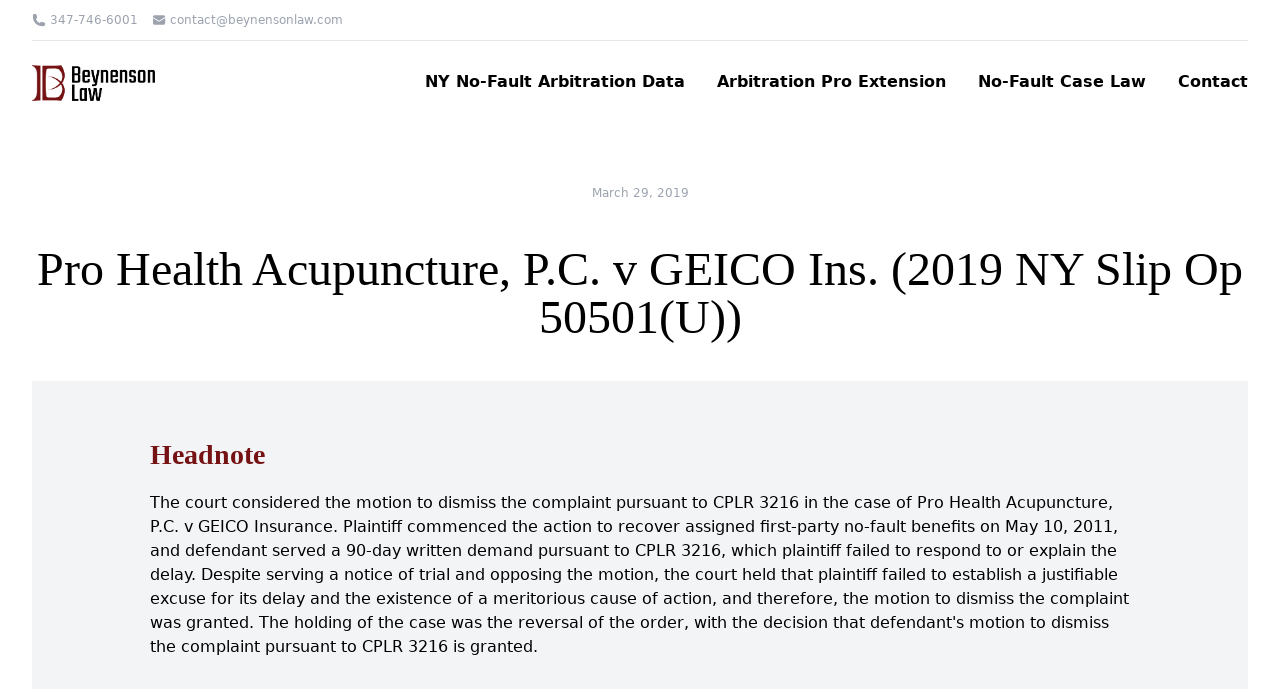

--- FILE ---
content_type: text/html; charset=UTF-8
request_url: https://www.beynensonlaw.com/case-law/pro-health-acupuncture-p-c-v-geico-ins-2019-ny-slip-op-50501u/
body_size: 16555
content:
<!DOCTYPE html>
<html lang="en-US">
<head>
    <meta charset="UTF-8">
    <meta http-equiv="X-UA-Compatible" content="IE=edge">
    <meta name="viewport" content="width=device-width, initial-scale=1"> 
    <meta name="description" content="Pro Health Acupuncture, P.C. v GEICO Ins. (2019 NY Slip Op 50501(U))">
  <link rel="icon" type="image/x-icon" href="https://www.beynensonlaw.com/wp-content/themes/beynensonlaw/assets/images/favicon.png">
   
  <script>
   function onSubmit(token) {
        document.getElementByClassName("wpcf7-form").submit();
        console.log('send')
      }
 </script>

    <meta name='robots' content='index, follow, max-image-preview:large, max-snippet:-1, max-video-preview:-1' />

	<!-- This site is optimized with the Yoast SEO plugin v26.5 - https://yoast.com/wordpress/plugins/seo/ -->
	<title>Pro Health Acupuncture, P.C. v GEICO Ins. (2019 NY Slip Op 50501(U)) - The Beynenson Law Firm</title>
	<link rel="canonical" href="https://www.beynensonlaw.com/case-law/pro-health-acupuncture-p-c-v-geico-ins-2019-ny-slip-op-50501u/" />
	<meta property="og:locale" content="en_US" />
	<meta property="og:type" content="article" />
	<meta property="og:title" content="Pro Health Acupuncture, P.C. v GEICO Ins. (2019 NY Slip Op 50501(U)) - The Beynenson Law Firm" />
	<meta property="og:description" content="The court considered the motion to dismiss the complaint pursuant to CPLR 3216 in the case of Pro Health Acupuncture, P.C. v GEICO Insurance. Plaintiff commenced the action to recover assigned first-party no-fault benefits on May 10, 2011, and defendant served a 90-day written demand pursuant to CPLR 3216, which plaintiff failed to respond to or explain the delay. Despite serving a notice of trial and opposing the motion, the court held that plaintiff failed to establish a justifiable excuse for its delay and the existence of a meritorious cause of action, and therefore, the motion to dismiss the complaint was granted. The holding of the case was the reversal of the order, with the decision that defendant&#039;s motion to dismiss the complaint pursuant to CPLR 3216 is granted." />
	<meta property="og:url" content="https://www.beynensonlaw.com/case-law/pro-health-acupuncture-p-c-v-geico-ins-2019-ny-slip-op-50501u/" />
	<meta property="og:site_name" content="The Beynenson Law Firm" />
	<meta property="article:published_time" content="2019-03-29T04:00:00+00:00" />
	<meta property="article:modified_time" content="2023-11-24T20:54:03+00:00" />
	<meta name="author" content="Legal Editor" />
	<meta name="twitter:card" content="summary_large_image" />
	<meta name="twitter:label1" content="Written by" />
	<meta name="twitter:data1" content="Legal Editor" />
	<meta name="twitter:label2" content="Est. reading time" />
	<meta name="twitter:data2" content="3 minutes" />
	<script type="application/ld+json" class="yoast-schema-graph">{"@context":"https://schema.org","@graph":[{"@type":"WebPage","@id":"https://www.beynensonlaw.com/case-law/pro-health-acupuncture-p-c-v-geico-ins-2019-ny-slip-op-50501u/","url":"https://www.beynensonlaw.com/case-law/pro-health-acupuncture-p-c-v-geico-ins-2019-ny-slip-op-50501u/","name":"Pro Health Acupuncture, P.C. v GEICO Ins. (2019 NY Slip Op 50501(U)) - The Beynenson Law Firm","isPartOf":{"@id":"https://www.beynensonlaw.com/#website"},"datePublished":"2019-03-29T04:00:00+00:00","dateModified":"2023-11-24T20:54:03+00:00","author":{"@id":"https://www.beynensonlaw.com/#/schema/person/6984238cca53f3991eeae9eff48d92e9"},"breadcrumb":{"@id":"https://www.beynensonlaw.com/case-law/pro-health-acupuncture-p-c-v-geico-ins-2019-ny-slip-op-50501u/#breadcrumb"},"inLanguage":"en-US","potentialAction":[{"@type":"ReadAction","target":["https://www.beynensonlaw.com/case-law/pro-health-acupuncture-p-c-v-geico-ins-2019-ny-slip-op-50501u/"]}]},{"@type":"BreadcrumbList","@id":"https://www.beynensonlaw.com/case-law/pro-health-acupuncture-p-c-v-geico-ins-2019-ny-slip-op-50501u/#breadcrumb","itemListElement":[{"@type":"ListItem","position":1,"name":"Home","item":"https://www.beynensonlaw.com/"},{"@type":"ListItem","position":2,"name":"Pro Health Acupuncture, P.C. v GEICO Ins. (2019 NY Slip Op 50501(U))"}]},{"@type":"WebSite","@id":"https://www.beynensonlaw.com/#website","url":"https://www.beynensonlaw.com/","name":"The Beynenson Law Firm","description":"Tech Leveraged New York No-Fault Collections","potentialAction":[{"@type":"SearchAction","target":{"@type":"EntryPoint","urlTemplate":"https://www.beynensonlaw.com/?s={search_term_string}"},"query-input":{"@type":"PropertyValueSpecification","valueRequired":true,"valueName":"search_term_string"}}],"inLanguage":"en-US"},{"@type":"Person","@id":"https://www.beynensonlaw.com/#/schema/person/6984238cca53f3991eeae9eff48d92e9","name":"Legal Editor","image":{"@type":"ImageObject","inLanguage":"en-US","@id":"https://www.beynensonlaw.com/#/schema/person/image/","url":"https://secure.gravatar.com/avatar/27204d590e139e0996408fb00bfe07a03d5a5c3f41ed4b965011a21570471031?s=96&d=mm&r=g","contentUrl":"https://secure.gravatar.com/avatar/27204d590e139e0996408fb00bfe07a03d5a5c3f41ed4b965011a21570471031?s=96&d=mm&r=g","caption":"Legal Editor"},"url":"https://www.beynensonlaw.com/author/legal-editor/"}]}</script>
	<!-- / Yoast SEO plugin. -->


<link rel='dns-prefetch' href='//www.beynensonlaw.com' />
<link rel='dns-prefetch' href='//unpkg.com' />
<link rel='dns-prefetch' href='//www.googletagmanager.com' />
<link rel='dns-prefetch' href='//stats.wp.com' />
<link rel="alternate" title="oEmbed (JSON)" type="application/json+oembed" href="https://www.beynensonlaw.com/wp-json/oembed/1.0/embed?url=https%3A%2F%2Fwww.beynensonlaw.com%2Fcase-law%2Fpro-health-acupuncture-p-c-v-geico-ins-2019-ny-slip-op-50501u%2F" />
<link rel="alternate" title="oEmbed (XML)" type="text/xml+oembed" href="https://www.beynensonlaw.com/wp-json/oembed/1.0/embed?url=https%3A%2F%2Fwww.beynensonlaw.com%2Fcase-law%2Fpro-health-acupuncture-p-c-v-geico-ins-2019-ny-slip-op-50501u%2F&#038;format=xml" />
<style id='wp-img-auto-sizes-contain-inline-css' type='text/css'>
img:is([sizes=auto i],[sizes^="auto," i]){contain-intrinsic-size:3000px 1500px}
/*# sourceURL=wp-img-auto-sizes-contain-inline-css */
</style>
<style id='wp-emoji-styles-inline-css' type='text/css'>

	img.wp-smiley, img.emoji {
		display: inline !important;
		border: none !important;
		box-shadow: none !important;
		height: 1em !important;
		width: 1em !important;
		margin: 0 0.07em !important;
		vertical-align: -0.1em !important;
		background: none !important;
		padding: 0 !important;
	}
/*# sourceURL=wp-emoji-styles-inline-css */
</style>
<style id='wp-block-library-inline-css' type='text/css'>
:root{--wp-block-synced-color:#7a00df;--wp-block-synced-color--rgb:122,0,223;--wp-bound-block-color:var(--wp-block-synced-color);--wp-editor-canvas-background:#ddd;--wp-admin-theme-color:#007cba;--wp-admin-theme-color--rgb:0,124,186;--wp-admin-theme-color-darker-10:#006ba1;--wp-admin-theme-color-darker-10--rgb:0,107,160.5;--wp-admin-theme-color-darker-20:#005a87;--wp-admin-theme-color-darker-20--rgb:0,90,135;--wp-admin-border-width-focus:2px}@media (min-resolution:192dpi){:root{--wp-admin-border-width-focus:1.5px}}.wp-element-button{cursor:pointer}:root .has-very-light-gray-background-color{background-color:#eee}:root .has-very-dark-gray-background-color{background-color:#313131}:root .has-very-light-gray-color{color:#eee}:root .has-very-dark-gray-color{color:#313131}:root .has-vivid-green-cyan-to-vivid-cyan-blue-gradient-background{background:linear-gradient(135deg,#00d084,#0693e3)}:root .has-purple-crush-gradient-background{background:linear-gradient(135deg,#34e2e4,#4721fb 50%,#ab1dfe)}:root .has-hazy-dawn-gradient-background{background:linear-gradient(135deg,#faaca8,#dad0ec)}:root .has-subdued-olive-gradient-background{background:linear-gradient(135deg,#fafae1,#67a671)}:root .has-atomic-cream-gradient-background{background:linear-gradient(135deg,#fdd79a,#004a59)}:root .has-nightshade-gradient-background{background:linear-gradient(135deg,#330968,#31cdcf)}:root .has-midnight-gradient-background{background:linear-gradient(135deg,#020381,#2874fc)}:root{--wp--preset--font-size--normal:16px;--wp--preset--font-size--huge:42px}.has-regular-font-size{font-size:1em}.has-larger-font-size{font-size:2.625em}.has-normal-font-size{font-size:var(--wp--preset--font-size--normal)}.has-huge-font-size{font-size:var(--wp--preset--font-size--huge)}.has-text-align-center{text-align:center}.has-text-align-left{text-align:left}.has-text-align-right{text-align:right}.has-fit-text{white-space:nowrap!important}#end-resizable-editor-section{display:none}.aligncenter{clear:both}.items-justified-left{justify-content:flex-start}.items-justified-center{justify-content:center}.items-justified-right{justify-content:flex-end}.items-justified-space-between{justify-content:space-between}.screen-reader-text{border:0;clip-path:inset(50%);height:1px;margin:-1px;overflow:hidden;padding:0;position:absolute;width:1px;word-wrap:normal!important}.screen-reader-text:focus{background-color:#ddd;clip-path:none;color:#444;display:block;font-size:1em;height:auto;left:5px;line-height:normal;padding:15px 23px 14px;text-decoration:none;top:5px;width:auto;z-index:100000}html :where(.has-border-color){border-style:solid}html :where([style*=border-top-color]){border-top-style:solid}html :where([style*=border-right-color]){border-right-style:solid}html :where([style*=border-bottom-color]){border-bottom-style:solid}html :where([style*=border-left-color]){border-left-style:solid}html :where([style*=border-width]){border-style:solid}html :where([style*=border-top-width]){border-top-style:solid}html :where([style*=border-right-width]){border-right-style:solid}html :where([style*=border-bottom-width]){border-bottom-style:solid}html :where([style*=border-left-width]){border-left-style:solid}html :where(img[class*=wp-image-]){height:auto;max-width:100%}:where(figure){margin:0 0 1em}html :where(.is-position-sticky){--wp-admin--admin-bar--position-offset:var(--wp-admin--admin-bar--height,0px)}@media screen and (max-width:600px){html :where(.is-position-sticky){--wp-admin--admin-bar--position-offset:0px}}

/*# sourceURL=wp-block-library-inline-css */
</style><style id='global-styles-inline-css' type='text/css'>
:root{--wp--preset--aspect-ratio--square: 1;--wp--preset--aspect-ratio--4-3: 4/3;--wp--preset--aspect-ratio--3-4: 3/4;--wp--preset--aspect-ratio--3-2: 3/2;--wp--preset--aspect-ratio--2-3: 2/3;--wp--preset--aspect-ratio--16-9: 16/9;--wp--preset--aspect-ratio--9-16: 9/16;--wp--preset--color--black: #000000;--wp--preset--color--cyan-bluish-gray: #abb8c3;--wp--preset--color--white: #ffffff;--wp--preset--color--pale-pink: #f78da7;--wp--preset--color--vivid-red: #cf2e2e;--wp--preset--color--luminous-vivid-orange: #ff6900;--wp--preset--color--luminous-vivid-amber: #fcb900;--wp--preset--color--light-green-cyan: #7bdcb5;--wp--preset--color--vivid-green-cyan: #00d084;--wp--preset--color--pale-cyan-blue: #8ed1fc;--wp--preset--color--vivid-cyan-blue: #0693e3;--wp--preset--color--vivid-purple: #9b51e0;--wp--preset--gradient--vivid-cyan-blue-to-vivid-purple: linear-gradient(135deg,rgb(6,147,227) 0%,rgb(155,81,224) 100%);--wp--preset--gradient--light-green-cyan-to-vivid-green-cyan: linear-gradient(135deg,rgb(122,220,180) 0%,rgb(0,208,130) 100%);--wp--preset--gradient--luminous-vivid-amber-to-luminous-vivid-orange: linear-gradient(135deg,rgb(252,185,0) 0%,rgb(255,105,0) 100%);--wp--preset--gradient--luminous-vivid-orange-to-vivid-red: linear-gradient(135deg,rgb(255,105,0) 0%,rgb(207,46,46) 100%);--wp--preset--gradient--very-light-gray-to-cyan-bluish-gray: linear-gradient(135deg,rgb(238,238,238) 0%,rgb(169,184,195) 100%);--wp--preset--gradient--cool-to-warm-spectrum: linear-gradient(135deg,rgb(74,234,220) 0%,rgb(151,120,209) 20%,rgb(207,42,186) 40%,rgb(238,44,130) 60%,rgb(251,105,98) 80%,rgb(254,248,76) 100%);--wp--preset--gradient--blush-light-purple: linear-gradient(135deg,rgb(255,206,236) 0%,rgb(152,150,240) 100%);--wp--preset--gradient--blush-bordeaux: linear-gradient(135deg,rgb(254,205,165) 0%,rgb(254,45,45) 50%,rgb(107,0,62) 100%);--wp--preset--gradient--luminous-dusk: linear-gradient(135deg,rgb(255,203,112) 0%,rgb(199,81,192) 50%,rgb(65,88,208) 100%);--wp--preset--gradient--pale-ocean: linear-gradient(135deg,rgb(255,245,203) 0%,rgb(182,227,212) 50%,rgb(51,167,181) 100%);--wp--preset--gradient--electric-grass: linear-gradient(135deg,rgb(202,248,128) 0%,rgb(113,206,126) 100%);--wp--preset--gradient--midnight: linear-gradient(135deg,rgb(2,3,129) 0%,rgb(40,116,252) 100%);--wp--preset--font-size--small: 13px;--wp--preset--font-size--medium: 20px;--wp--preset--font-size--large: 36px;--wp--preset--font-size--x-large: 42px;--wp--preset--spacing--20: 0.44rem;--wp--preset--spacing--30: 0.67rem;--wp--preset--spacing--40: 1rem;--wp--preset--spacing--50: 1.5rem;--wp--preset--spacing--60: 2.25rem;--wp--preset--spacing--70: 3.38rem;--wp--preset--spacing--80: 5.06rem;--wp--preset--shadow--natural: 6px 6px 9px rgba(0, 0, 0, 0.2);--wp--preset--shadow--deep: 12px 12px 50px rgba(0, 0, 0, 0.4);--wp--preset--shadow--sharp: 6px 6px 0px rgba(0, 0, 0, 0.2);--wp--preset--shadow--outlined: 6px 6px 0px -3px rgb(255, 255, 255), 6px 6px rgb(0, 0, 0);--wp--preset--shadow--crisp: 6px 6px 0px rgb(0, 0, 0);}:where(.is-layout-flex){gap: 0.5em;}:where(.is-layout-grid){gap: 0.5em;}body .is-layout-flex{display: flex;}.is-layout-flex{flex-wrap: wrap;align-items: center;}.is-layout-flex > :is(*, div){margin: 0;}body .is-layout-grid{display: grid;}.is-layout-grid > :is(*, div){margin: 0;}:where(.wp-block-columns.is-layout-flex){gap: 2em;}:where(.wp-block-columns.is-layout-grid){gap: 2em;}:where(.wp-block-post-template.is-layout-flex){gap: 1.25em;}:where(.wp-block-post-template.is-layout-grid){gap: 1.25em;}.has-black-color{color: var(--wp--preset--color--black) !important;}.has-cyan-bluish-gray-color{color: var(--wp--preset--color--cyan-bluish-gray) !important;}.has-white-color{color: var(--wp--preset--color--white) !important;}.has-pale-pink-color{color: var(--wp--preset--color--pale-pink) !important;}.has-vivid-red-color{color: var(--wp--preset--color--vivid-red) !important;}.has-luminous-vivid-orange-color{color: var(--wp--preset--color--luminous-vivid-orange) !important;}.has-luminous-vivid-amber-color{color: var(--wp--preset--color--luminous-vivid-amber) !important;}.has-light-green-cyan-color{color: var(--wp--preset--color--light-green-cyan) !important;}.has-vivid-green-cyan-color{color: var(--wp--preset--color--vivid-green-cyan) !important;}.has-pale-cyan-blue-color{color: var(--wp--preset--color--pale-cyan-blue) !important;}.has-vivid-cyan-blue-color{color: var(--wp--preset--color--vivid-cyan-blue) !important;}.has-vivid-purple-color{color: var(--wp--preset--color--vivid-purple) !important;}.has-black-background-color{background-color: var(--wp--preset--color--black) !important;}.has-cyan-bluish-gray-background-color{background-color: var(--wp--preset--color--cyan-bluish-gray) !important;}.has-white-background-color{background-color: var(--wp--preset--color--white) !important;}.has-pale-pink-background-color{background-color: var(--wp--preset--color--pale-pink) !important;}.has-vivid-red-background-color{background-color: var(--wp--preset--color--vivid-red) !important;}.has-luminous-vivid-orange-background-color{background-color: var(--wp--preset--color--luminous-vivid-orange) !important;}.has-luminous-vivid-amber-background-color{background-color: var(--wp--preset--color--luminous-vivid-amber) !important;}.has-light-green-cyan-background-color{background-color: var(--wp--preset--color--light-green-cyan) !important;}.has-vivid-green-cyan-background-color{background-color: var(--wp--preset--color--vivid-green-cyan) !important;}.has-pale-cyan-blue-background-color{background-color: var(--wp--preset--color--pale-cyan-blue) !important;}.has-vivid-cyan-blue-background-color{background-color: var(--wp--preset--color--vivid-cyan-blue) !important;}.has-vivid-purple-background-color{background-color: var(--wp--preset--color--vivid-purple) !important;}.has-black-border-color{border-color: var(--wp--preset--color--black) !important;}.has-cyan-bluish-gray-border-color{border-color: var(--wp--preset--color--cyan-bluish-gray) !important;}.has-white-border-color{border-color: var(--wp--preset--color--white) !important;}.has-pale-pink-border-color{border-color: var(--wp--preset--color--pale-pink) !important;}.has-vivid-red-border-color{border-color: var(--wp--preset--color--vivid-red) !important;}.has-luminous-vivid-orange-border-color{border-color: var(--wp--preset--color--luminous-vivid-orange) !important;}.has-luminous-vivid-amber-border-color{border-color: var(--wp--preset--color--luminous-vivid-amber) !important;}.has-light-green-cyan-border-color{border-color: var(--wp--preset--color--light-green-cyan) !important;}.has-vivid-green-cyan-border-color{border-color: var(--wp--preset--color--vivid-green-cyan) !important;}.has-pale-cyan-blue-border-color{border-color: var(--wp--preset--color--pale-cyan-blue) !important;}.has-vivid-cyan-blue-border-color{border-color: var(--wp--preset--color--vivid-cyan-blue) !important;}.has-vivid-purple-border-color{border-color: var(--wp--preset--color--vivid-purple) !important;}.has-vivid-cyan-blue-to-vivid-purple-gradient-background{background: var(--wp--preset--gradient--vivid-cyan-blue-to-vivid-purple) !important;}.has-light-green-cyan-to-vivid-green-cyan-gradient-background{background: var(--wp--preset--gradient--light-green-cyan-to-vivid-green-cyan) !important;}.has-luminous-vivid-amber-to-luminous-vivid-orange-gradient-background{background: var(--wp--preset--gradient--luminous-vivid-amber-to-luminous-vivid-orange) !important;}.has-luminous-vivid-orange-to-vivid-red-gradient-background{background: var(--wp--preset--gradient--luminous-vivid-orange-to-vivid-red) !important;}.has-very-light-gray-to-cyan-bluish-gray-gradient-background{background: var(--wp--preset--gradient--very-light-gray-to-cyan-bluish-gray) !important;}.has-cool-to-warm-spectrum-gradient-background{background: var(--wp--preset--gradient--cool-to-warm-spectrum) !important;}.has-blush-light-purple-gradient-background{background: var(--wp--preset--gradient--blush-light-purple) !important;}.has-blush-bordeaux-gradient-background{background: var(--wp--preset--gradient--blush-bordeaux) !important;}.has-luminous-dusk-gradient-background{background: var(--wp--preset--gradient--luminous-dusk) !important;}.has-pale-ocean-gradient-background{background: var(--wp--preset--gradient--pale-ocean) !important;}.has-electric-grass-gradient-background{background: var(--wp--preset--gradient--electric-grass) !important;}.has-midnight-gradient-background{background: var(--wp--preset--gradient--midnight) !important;}.has-small-font-size{font-size: var(--wp--preset--font-size--small) !important;}.has-medium-font-size{font-size: var(--wp--preset--font-size--medium) !important;}.has-large-font-size{font-size: var(--wp--preset--font-size--large) !important;}.has-x-large-font-size{font-size: var(--wp--preset--font-size--x-large) !important;}
/*# sourceURL=global-styles-inline-css */
</style>

<style id='classic-theme-styles-inline-css' type='text/css'>
/*! This file is auto-generated */
.wp-block-button__link{color:#fff;background-color:#32373c;border-radius:9999px;box-shadow:none;text-decoration:none;padding:calc(.667em + 2px) calc(1.333em + 2px);font-size:1.125em}.wp-block-file__button{background:#32373c;color:#fff;text-decoration:none}
/*# sourceURL=/wp-includes/css/classic-themes.min.css */
</style>
<style id='dominant-color-styles-inline-css' type='text/css'>
img[data-dominant-color]:not(.has-transparency) { background-color: var(--dominant-color); }
/*# sourceURL=dominant-color-styles-inline-css */
</style>
<link rel='stylesheet' id='searchandfilter-css' href='https://www.beynensonlaw.com/wp-content/plugins/search-filter/style.css?ver=1' type='text/css' media='all' />
<link rel='stylesheet' id='if-menu-site-css-css' href='https://www.beynensonlaw.com/wp-content/plugins/if-menu/assets/if-menu-site.css?ver=6.9' type='text/css' media='all' />
<link rel='stylesheet' id='search-filter-plugin-styles-css' href='https://www.beynensonlaw.com/wp-content/plugins/search-filter-pro/public/assets/css/search-filter.min.css?ver=2.5.15' type='text/css' media='all' />
<link rel='stylesheet' id='maincss-css' href='https://www.beynensonlaw.com/wp-content/themes/beynensonlaw/assets/css/main.css?ver=24' type='text/css' media='all' />
<link rel='stylesheet' id='st-css' href='https://www.beynensonlaw.com/wp-content/themes/beynensonlaw/style.css?ver=26' type='text/css' media='all' />
<script type="text/javascript" src="https://www.beynensonlaw.com/wp-includes/js/jquery/jquery.min.js?ver=3.7.1" id="jquery-core-js"></script>
<script type="text/javascript" src="https://www.beynensonlaw.com/wp-includes/js/jquery/jquery-migrate.min.js?ver=3.4.1" id="jquery-migrate-js"></script>
<script type="text/javascript" id="search-filter-plugin-build-js-extra">
/* <![CDATA[ */
var SF_LDATA = {"ajax_url":"https://www.beynensonlaw.com/wp-admin/admin-ajax.php","home_url":"https://www.beynensonlaw.com/","extensions":[]};
//# sourceURL=search-filter-plugin-build-js-extra
/* ]]> */
</script>
<script type="text/javascript" src="https://www.beynensonlaw.com/wp-content/plugins/search-filter-pro/public/assets/js/search-filter-build.min.js?ver=2.5.15" id="search-filter-plugin-build-js"></script>
<script type="text/javascript" src="https://www.beynensonlaw.com/wp-content/plugins/search-filter-pro/public/assets/js/chosen.jquery.min.js?ver=2.5.15" id="search-filter-plugin-chosen-js"></script>

<!-- Google tag (gtag.js) snippet added by Site Kit -->
<!-- Google Analytics snippet added by Site Kit -->
<script type="text/javascript" src="https://www.googletagmanager.com/gtag/js?id=GT-55XF9Q" id="google_gtagjs-js" async></script>
<script type="text/javascript" id="google_gtagjs-js-after">
/* <![CDATA[ */
window.dataLayer = window.dataLayer || [];function gtag(){dataLayer.push(arguments);}
gtag("set","linker",{"domains":["www.beynensonlaw.com"]});
gtag("js", new Date());
gtag("set", "developer_id.dZTNiMT", true);
gtag("config", "GT-55XF9Q");
//# sourceURL=google_gtagjs-js-after
/* ]]> */
</script>
<link rel="https://api.w.org/" href="https://www.beynensonlaw.com/wp-json/" /><link rel="alternate" title="JSON" type="application/json" href="https://www.beynensonlaw.com/wp-json/wp/v2/posts/3199" /><link rel="EditURI" type="application/rsd+xml" title="RSD" href="https://www.beynensonlaw.com/xmlrpc.php?rsd" />
<meta name="generator" content="WordPress 6.9" />
<link rel='shortlink' href='https://www.beynensonlaw.com/?p=3199' />
<meta name="generator" content="dominant-color-images 1.2.0">
<meta name="generator" content="Site Kit by Google 1.167.0" /><meta name="generator" content="performance-lab 4.0.0; plugins: dominant-color-images, embed-optimizer, image-prioritizer, speculation-rules, webp-uploads">
<meta name="generator" content="webp-uploads 2.6.0">
	<style>img#wpstats{display:none}</style>
		<meta name="generator" content="speculation-rules 1.6.0">
<meta name="generator" content="optimization-detective 1.0.0-beta3">
<meta name="generator" content="embed-optimizer 1.0.0-beta2">
<meta name="generator" content="image-prioritizer 1.0.0-beta2">
</head>
<body class="wp-singular post-template-default single single-post postid-3199 single-format-standard wp-theme-beynensonlaw">
 
    <header>
      <div class="w-full bg-white">
        <div class="container mx-auto px-4 sm:px-6 lg:px-8">
          <div class="py-3 border-b border-gray-200 flex items-center justify-between">

            <ul class="flex flex-col sm:flex-row sm:space-x-3.5 space-y-3.5 sm:space-y-0 text-xs text-gray-400">
              <li class="flex items-center space-x-1">
                <svg xmlns="http://www.w3.org/2000/svg" viewBox="0 0 24 24" fill="currentColor" class="w-3.5 h-3.5">
                  <path fill-rule="evenodd"
                    d="M1.5 4.5a3 3 0 013-3h1.372c.86 0 1.61.586 1.819 1.42l1.105 4.423a1.875 1.875 0 01-.694 1.955l-1.293.97c-.135.101-.164.249-.126.352a11.285 11.285 0 006.697 6.697c.103.038.25.009.352-.126l.97-1.293a1.875 1.875 0 011.955-.694l4.423 1.105c.834.209 1.42.959 1.42 1.82V19.5a3 3 0 01-3 3h-2.25C8.552 22.5 1.5 15.448 1.5 6.75V4.5z"
                    clip-rule="evenodd" />
                </svg>
                <a href="tel:+13477466001">347-746-6001</a>
              </li>
              <li class="flex items-center space-x-1">
                <svg xmlns="http://www.w3.org/2000/svg" viewBox="0 0 24 24" fill="currentColor" class="w-3.5 h-3.5">
                  <path d="M1.5 8.67v8.58a3 3 0 003 3h15a3 3 0 003-3V8.67l-8.928 5.493a3 3 0 01-3.144 0L1.5 8.67z" />
                  <path
                    d="M22.5 6.908V6.75a3 3 0 00-3-3h-15a3 3 0 00-3 3v.158l9.714 5.978a1.5 1.5 0 001.572 0L22.5 6.908z" />
                </svg>

                <a href="mailto:contact@beynensonlaw.com">contact@beynensonlaw.com</a>
              </li>
            </ul>
           <!-- <ul class="flex items-center space-x-2">
              <li><a class="text-gray-400 hover:text-blue-500 transition duration-150" href="contact@beynensonlaw.com" target="_blank" ><svg xmlns="http://www.w3.org/2000/svg" width="14" height="14" fill="currentColor" class="bi bi-facebook" viewBox="0 0 16 16"><path d="M16 8.049c0-4.446-3.582-8.05-8-8.05C3.58 0-.002 3.603-.002 8.05c0 4.017 2.926 7.347 6.75 7.951v-5.625h-2.03V8.05H6.75V6.275c0-2.017 1.195-3.131 3.022-3.131.876 0 1.791.157 1.791.157v1.98h-1.009c-.993 0-1.303.621-1.303 1.258v1.51h2.218l-.354 2.326H9.25V16c3.824-.604 6.75-3.934 6.75-7.951z" /></svg></a></li><li><a class="text-gray-400 hover:text-yellow-700 transition duration-150" href="347-746-6001" target="_blank"> <svg xmlns="http://www.w3.org/2000/svg" width="14" height="14" fill="currentColor" class="bi bi-instagram" viewBox="0 0 16 16"> <path d="M8 0C5.829 0 5.556.01 4.703.048 3.85.088 3.269.222 2.76.42a3.917 3.917 0 0 0-1.417.923A3.927 3.927 0 0 0 .42 2.76C.222 3.268.087 3.85.048 4.7.01 5.555 0 5.827 0 8.001c0 2.172.01 2.444.048 3.297.04.852.174 1.433.372 1.942.205.526.478.972.923 1.417.444.445.89.719 1.416.923.51.198 1.09.333 1.942.372C5.555 15.99 5.827 16 8 16s2.444-.01 3.298-.048c.851-.04 1.434-.174 1.943-.372a3.916 3.916 0 0 0 1.416-.923c.445-.445.718-.891.923-1.417.197-.509.332-1.09.372-1.942C15.99 10.445 16 10.173 16 8s-.01-2.445-.048-3.299c-.04-.851-.175-1.433-.372-1.941a3.926 3.926 0 0 0-.923-1.417A3.911 3.911 0 0 0 13.24.42c-.51-.198-1.092-.333-1.943-.372C10.443.01 10.172 0 7.998 0h.003zm-.717 1.442h.718c2.136 0 2.389.007 3.232.046.78.035 1.204.166 1.486.275.373.145.64.319.92.599.28.28.453.546.598.92.11.281.24.705.275 1.485.039.843.047 1.096.047 3.231s-.008 2.389-.047 3.232c-.035.78-.166 1.203-.275 1.485a2.47 2.47 0 0 1-.599.919c-.28.28-.546.453-.92.598-.28.11-.704.24-1.485.276-.843.038-1.096.047-3.232.047s-2.39-.009-3.233-.047c-.78-.036-1.203-.166-1.485-.276a2.478 2.478 0 0 1-.92-.598 2.48 2.48 0 0 1-.6-.92c-.109-.281-.24-.705-.275-1.485-.038-.843-.046-1.096-.046-3.233 0-2.136.008-2.388.046-3.231.036-.78.166-1.204.276-1.486.145-.373.319-.64.599-.92.28-.28.546-.453.92-.598.282-.11.705-.24 1.485-.276.738-.034 1.024-.044 2.515-.045v.002zm4.988 1.328a.96.96 0 1 0 0 1.92.96.96 0 0 0 0-1.92zm-4.27 1.122a4.109 4.109 0 1 0 0 8.217 4.109 4.109 0 0 0 0-8.217zm0 1.441a2.667 2.667 0 1 1 0 5.334 2.667 2.667 0 0 1 0-5.334z" /> </svg></a></li>            </ul>  -->

          </div>
        </div>
      </div>
    </header>
    
    <section class="sticky top-0 z-50">
      <div class="w-full bg-white">
        <div class="container mx-auto px-4 sm:px-6 lg:px-8">
          <div class="flex items-center justify-between py-4 sm:py-6">
            <div class="h-9">
              <a href="/">
                <img data-od-unknown-tag data-od-xpath="/HTML/BODY/SECTION[@class=&apos;sticky top-0 z-50&apos;]/*[1][self::DIV]/*[1][self::DIV]/*[1][self::DIV]/*[1][self::DIV]/*[1][self::A]/*[1][self::IMG]" class="h-full" src="https://www.beynensonlaw.com/wp-content/themes/beynensonlaw/assets/images/logo/Logo_Beynenson_Law_Firm.png" alt="Beynenson Law" />
              </a>
            </div>
            <nav>
              <!-- Mobile -->
              <div id="appBurger">
                  <!-- Burger -->
                  <div class="md:hidden">
                    <button
                      @click="showBurger = true"
                      class="flex items-center pl-3 py-3 hover:text-gray-600"
                    >
                      <svg
                        class="block h-5 w-5"
                        fill="currentColor"
                        viewBox="0 0 20 20"
                        xmlns="http://www.w3.org/2000/svg"
                      >
                        <title>Mobile menu</title>
                        <path
                          d="M0 3h20v2H0V3zm0 6h20v2H0V9zm0 6h20v2H0v-2z"
                        ></path>
                      </svg>
                    </button>
                  </div>
                  <!-- END Burger -->
                  <!--  Mobile menu -->
                  <div>
                    <div
                      v-show="showBurger"
                      @click="showBurger = false"
                      class="fixed inset-0 z-[100] bg-slate-900/60 transition-opacity duration-200"
                      style="display: none;"
                    ></div>
                    <Transition name="slide-mobile-menu">
                      <div
                        v-show="showBurger"
                        class="fixed left-0 top-0 z-[101] h-full w-72 flex flex-col bg-white transition-transform duration-200 p-5"
                        style="display: none;"
                      >
                        <div class="flex items-center mb-8">
                          <a class="mr-auto" href="#">
                            <div class="h-9">
                              <img data-od-unknown-tag data-od-xpath="/HTML/BODY/SECTION[@class=&apos;sticky top-0 z-50&apos;]/*[1][self::DIV]/*[1][self::DIV]/*[1][self::DIV]/*[2][self::NAV]/*[1][self::DIV]/*[2][self::DIV]/*[2][self::TRANSITION]/*[1][self::DIV]/*[1][self::DIV]/*[1][self::A]/*[1][self::DIV]/*[1][self::IMG]"
                                class="h-full"
                                src="https://www.beynensonlaw.com/wp-content/themes/beynensonlaw/assets/images/logo/Logo_Beynenson_Law_Firm.png"
                                alt="logo - Beynenson Law"
                              />
                            </div>
                          </a>
                          <button
                            @click="showBurger = false"
                            class="cursor-pointer hover:text-gray-600"
                          >
                            <svg
                              class="h-6 w-6"
                              xmlns="http://www.w3.org/2000/svg"
                              fill="none"
                              viewBox="0 0 24 24"
                              stroke="currentColor"
                            >
                              <path
                                stroke-linecap="round"
                                stroke-linejoin="round"
                                stroke-width="2"
                                d="M6 18L18 6M6 6l12 12"
                              ></path>
                            </svg>
                          </button>
                        </div>
                        <div class="pt-8">
                          <ul class="space-y-4 main-menu">
                                                           
                <li>
            <a class="font-medium text-xl hover:text-gray-500"  href="#">
                NY No-Fault Arbitration Data            </a>
                            <span class="submenu-toggle-btn"></span>
                <ul class="submenu">
                                        <li>
                        <a class="font-medium text-xl hover:text-gray-500"   href="https://www.beynensonlaw.com/new-york-no-fault-arbitrator-scorecard/">
                            Arbitrator Scorecard                        </a>
                                            </li>
                                        <li>
                        <a class="font-medium text-xl hover:text-gray-500"   href="https://www.beynensonlaw.com/new-york-no-fault-arbitration-award-volume/">
                            No-Fault Arbitration Award Volume                        </a>
                                            </li>
                                        <li>
                        <a class="font-medium text-xl hover:text-gray-500"   href="https://www.beynensonlaw.com/new-york-no-fault-arbitrator-monthly-data/">
                            Arbitrator / Carrier Data                        </a>
                                            </li>
                                        <li>
                        <a class="font-medium text-xl hover:text-gray-500"   href="https://www.beynensonlaw.com/new-york-no-fault-provider-carrier-monthly-data/">
                            Provider / Carrier Data                        </a>
                                            </li>
                                        <li>
                        <a class="font-medium text-xl hover:text-gray-500"   href="https://www.beynensonlaw.com/new-york-no-fault-provider-attorney-monthly-data/">
                            Provider / Attorney Data                        </a>
                                            </li>
                                    </ul>
                    </li>
                <li>
            <a class="font-medium text-xl hover:text-gray-500"  href="https://www.beynensonlaw.com/no-fault-arbitration-pro-chrome-extension/">
                Arbitration Pro Extension            </a>
                    </li>
                <li>
            <a class="font-medium text-xl hover:text-gray-500"  href="https://www.beynensonlaw.com/category/case-law/">
                No-Fault Case Law            </a>
                    </li>
                <li>
            <a class="font-medium text-xl hover:text-gray-500"  href="https://www.beynensonlaw.com/contact-us/">
                Contact            </a>
                    </li>
            
                              </ul>
                        </div>

                        <div class="mt-auto">
                          <ul
                            class="flex flex-col space-y-3.5 text-xs text-gray-400"
                          >
                            <li class="flex items-center space-x-1">
                              <svg
                                xmlns="http://www.w3.org/2000/svg"
                                viewBox="0 0 24 24"
                                fill="currentColor"
                                class="w-3.5 h-3.5"
                              >
                                <path
                                  fill-rule="evenodd"
                                  d="M11.54 22.351l.07.04.028.016a.76.76 0 00.723 0l.028-.015.071-.041a16.975 16.975 0 001.144-.742 19.58 19.58 0 002.683-2.282c1.944-1.99 3.963-4.98 3.963-8.827a8.25 8.25 0 00-16.5 0c0 3.846 2.02 6.837 3.963 8.827a19.58 19.58 0 002.682 2.282 16.975 16.975 0 001.145.742zM12 13.5a3 3 0 100-6 3 3 0 000 6z"
                                  clip-rule="evenodd"
                                />
                              </svg>

                              <span><p>East Hampton, New York</p>
</span>
                            </li>
                            <li class="flex items-center space-x-1">
                              <svg
                                xmlns="http://www.w3.org/2000/svg"
                                viewBox="0 0 24 24"
                                fill="currentColor"
                                class="w-3.5 h-3.5"
                              >
                                <path
                                  fill-rule="evenodd"
                                  d="M1.5 4.5a3 3 0 013-3h1.372c.86 0 1.61.586 1.819 1.42l1.105 4.423a1.875 1.875 0 01-.694 1.955l-1.293.97c-.135.101-.164.249-.126.352a11.285 11.285 0 006.697 6.697c.103.038.25.009.352-.126l.97-1.293a1.875 1.875 0 011.955-.694l4.423 1.105c.834.209 1.42.959 1.42 1.82V19.5a3 3 0 01-3 3h-2.25C8.552 22.5 1.5 15.448 1.5 6.75V4.5z"
                                  clip-rule="evenodd"
                                />
                              </svg>
                              <a href="tel:+3477466001">347-746-6001</a>
                            </li>
                            <li class="flex items-center space-x-1">
                              <svg
                                xmlns="http://www.w3.org/2000/svg"
                                viewBox="0 0 24 24"
                                fill="currentColor"
                                class="w-3.5 h-3.5"
                              >
                                <path
                                  d="M1.5 8.67v8.58a3 3 0 003 3h15a3 3 0 003-3V8.67l-8.928 5.493a3 3 0 01-3.144 0L1.5 8.67z"
                                />
                                <path
                                  d="M22.5 6.908V6.75a3 3 0 00-3-3h-15a3 3 0 00-3 3v.158l9.714 5.978a1.5 1.5 0 001.572 0L22.5 6.908z"
                                />
                              </svg>

                              <a href="mailto:contact@beynensonlaw.com">contact@beynensonlaw.com</a>

                            </li>
                          </ul>
                          <div class="pt-8"></div>
                          <ul class="flex items-center space-x-2">
                            <li><a class="text-gray-400 hover:text-blue-500 transition duration-150" href="contact@beynensonlaw.com" target="_blank" ><svg xmlns="http://www.w3.org/2000/svg" width="14" height="14" fill="currentColor" class="bi bi-facebook" viewBox="0 0 16 16"><path d="M16 8.049c0-4.446-3.582-8.05-8-8.05C3.58 0-.002 3.603-.002 8.05c0 4.017 2.926 7.347 6.75 7.951v-5.625h-2.03V8.05H6.75V6.275c0-2.017 1.195-3.131 3.022-3.131.876 0 1.791.157 1.791.157v1.98h-1.009c-.993 0-1.303.621-1.303 1.258v1.51h2.218l-.354 2.326H9.25V16c3.824-.604 6.75-3.934 6.75-7.951z" /></svg></a></li><li><a class="text-gray-400 hover:text-yellow-700 transition duration-150" href="347-746-6001" target="_blank"> <svg xmlns="http://www.w3.org/2000/svg" width="14" height="14" fill="currentColor" class="bi bi-instagram" viewBox="0 0 16 16"> <path d="M8 0C5.829 0 5.556.01 4.703.048 3.85.088 3.269.222 2.76.42a3.917 3.917 0 0 0-1.417.923A3.927 3.927 0 0 0 .42 2.76C.222 3.268.087 3.85.048 4.7.01 5.555 0 5.827 0 8.001c0 2.172.01 2.444.048 3.297.04.852.174 1.433.372 1.942.205.526.478.972.923 1.417.444.445.89.719 1.416.923.51.198 1.09.333 1.942.372C5.555 15.99 5.827 16 8 16s2.444-.01 3.298-.048c.851-.04 1.434-.174 1.943-.372a3.916 3.916 0 0 0 1.416-.923c.445-.445.718-.891.923-1.417.197-.509.332-1.09.372-1.942C15.99 10.445 16 10.173 16 8s-.01-2.445-.048-3.299c-.04-.851-.175-1.433-.372-1.941a3.926 3.926 0 0 0-.923-1.417A3.911 3.911 0 0 0 13.24.42c-.51-.198-1.092-.333-1.943-.372C10.443.01 10.172 0 7.998 0h.003zm-.717 1.442h.718c2.136 0 2.389.007 3.232.046.78.035 1.204.166 1.486.275.373.145.64.319.92.599.28.28.453.546.598.92.11.281.24.705.275 1.485.039.843.047 1.096.047 3.231s-.008 2.389-.047 3.232c-.035.78-.166 1.203-.275 1.485a2.47 2.47 0 0 1-.599.919c-.28.28-.546.453-.92.598-.28.11-.704.24-1.485.276-.843.038-1.096.047-3.232.047s-2.39-.009-3.233-.047c-.78-.036-1.203-.166-1.485-.276a2.478 2.478 0 0 1-.92-.598 2.48 2.48 0 0 1-.6-.92c-.109-.281-.24-.705-.275-1.485-.038-.843-.046-1.096-.046-3.233 0-2.136.008-2.388.046-3.231.036-.78.166-1.204.276-1.486.145-.373.319-.64.599-.92.28-.28.546-.453.92-.598.282-.11.705-.24 1.485-.276.738-.034 1.024-.044 2.515-.045v.002zm4.988 1.328a.96.96 0 1 0 0 1.92.96.96 0 0 0 0-1.92zm-4.27 1.122a4.109 4.109 0 1 0 0 8.217 4.109 4.109 0 0 0 0-8.217zm0 1.441a2.667 2.667 0 1 1 0 5.334 2.667 2.667 0 0 1 0-5.334z" /> </svg></a></li>
                          </ul>
                        </div>
                      </div>
                    </Transition>
                  </div>
                </div>

              <!--  Desctop menu -->
              <ul class="hidden md:flex items-center space-x-8 main-menu">
                                                                 
                <li>
            <a class="w-max group"  href="#">
                <span class=" font-semibold">NY No-Fault Arbitration Data</span>
                 <div class="h-0.5 w-0 bg-[#dfbf8f] group-hover:w-full transition-all duration-300">
                      </div>
            </a>
                            <span class="submenu-toggle-btn"></span>
                <ul class="submenu">
                                        <li>
                        <a class="w-max group"   href="https://www.beynensonlaw.com/new-york-no-fault-arbitrator-scorecard/">
                            <span class=" font-semibold">Arbitrator Scorecard</span>
                        </a>
                                            </li>
                                        <li>
                        <a class="w-max group"   href="https://www.beynensonlaw.com/new-york-no-fault-arbitration-award-volume/">
                            <span class=" font-semibold">No-Fault Arbitration Award Volume</span>
                        </a>
                                            </li>
                                        <li>
                        <a class="w-max group"   href="https://www.beynensonlaw.com/new-york-no-fault-arbitrator-monthly-data/">
                            <span class=" font-semibold">Arbitrator / Carrier Data</span>
                        </a>
                                            </li>
                                        <li>
                        <a class="w-max group"   href="https://www.beynensonlaw.com/new-york-no-fault-provider-carrier-monthly-data/">
                            <span class=" font-semibold">Provider / Carrier Data</span>
                        </a>
                                            </li>
                                        <li>
                        <a class="w-max group"   href="https://www.beynensonlaw.com/new-york-no-fault-provider-attorney-monthly-data/">
                            <span class=" font-semibold">Provider / Attorney Data</span>
                        </a>
                                            </li>
                                    </ul>
                    </li>
                <li>
            <a class="w-max group"  href="https://www.beynensonlaw.com/no-fault-arbitration-pro-chrome-extension/">
                <span class=" font-semibold">Arbitration Pro Extension</span>
                 <div class="h-0.5 w-0 bg-[#dfbf8f] group-hover:w-full transition-all duration-300">
                      </div>
            </a>
                    </li>
                <li>
            <a class="w-max group"  href="https://www.beynensonlaw.com/category/case-law/">
                <span class=" font-semibold">No-Fault Case Law</span>
                 <div class="h-0.5 w-0 bg-[#dfbf8f] group-hover:w-full transition-all duration-300">
                      </div>
            </a>
                    </li>
                <li>
            <a class="w-max group"  href="https://www.beynensonlaw.com/contact-us/">
                <span class=" font-semibold">Contact</span>
                 <div class="h-0.5 w-0 bg-[#dfbf8f] group-hover:w-full transition-all duration-300">
                      </div>
            </a>
                    </li>
           
                     
              </ul>
              <!-- END Desctop menu -->
            </nav>
          </div>
        </div>
      </div>

    </section>
<main>
<section>
	<div class="container mx-auto px-4 sm:px-6 lg:px-8">
		<div class="flex flex-col space-y-6 items-center justify-center py-10">
			<h5 class=" text-gray-400 text-xs">March 29, 2019</h5>
			<h1 class=" font-serif text-5xl sm:text-7xl text-center post-category-title">
				Pro Health Acupuncture, P.C. v GEICO Ins. (2019 NY Slip Op 50501(U))			</h1>
		</div>

		<div class="headnote-area">
			<div class="headnote-area-wrap">
				<h2 class="headnote-head">Headnote</h2>
				<div class="headnote-text">
					The court considered the motion to dismiss the complaint pursuant to CPLR 3216 in the case of Pro Health Acupuncture, P.C. v GEICO Insurance. Plaintiff commenced the action to recover assigned first-party no-fault benefits on May 10, 2011, and defendant served a 90-day written demand pursuant to CPLR 3216, which plaintiff failed to respond to or explain the delay. Despite serving a notice of trial and opposing the motion, the court held that plaintiff failed to establish a justifiable excuse for its delay and the existence of a meritorious cause of action, and therefore, the motion to dismiss the complaint was granted. The holding of the case was the reversal of the order, with the decision that defendant's motion to dismiss the complaint pursuant to CPLR 3216 is granted.				</div>
			</div>
		</div>
	</div>

</section>
<!--  Bread crumbs -->
<section>
	<!--     <div class="container mx-auto px-4 sm:px-6 lg:px-8">
<div class="mb-2 py-4">
</div>
</div> -->
</section>
<div class="container mx-auto px-4 sm:px-6 lg:px-8">
	<!-- Content post-->
	<section>
		<div class="mb-8 md:mb-20 content">
			<p style="text-align: center;">Reported in New York Official Reports at <a href="https://www.nycourts.gov/reporter/3dseries/2019/2019_50501.htm" target="_blank" rel="noopener">Pro Health Acupuncture, P.C. v GEICO Ins. (2019 NY Slip Op 50501(U))</a></p>
<p>SUPREME COURT, APPELLATE TERM, SECOND
DEPARTMENT, 2d, 11th and 13th JUDICIAL DISTRICTS</p><div id="">
<div align="center"><b readability="1.5"><span readability="3">Pro Health Acupuncture, P.C., as Assignee
of Anthony Johnson, Respondent, 
<p>against</p><p>GEICO Insurance, Appellant.
</p></span></b></div>
<p>
The Law Office of Printz &#038; Goldstein (Lawrence J. Chanice of counsel), for appellant.
Zara Javakov, P.C. (Zara Javakov and Zachary Whiting of counsel), for respondent.
</p>
<p>Appeal from an order of the Civil Court of the City of New York, Kings County (Mary V.
Rosado, J.), entered February 10, 2017. The order, insofar as appealed from, denied defendant&#8217;s
motion to dismiss the complaint pursuant to CPLR 3216.</p>




<p>ORDERED that the order, insofar as appealed from, is reversed, with $30 costs, and
defendant&#8217;s motion to dismiss the complaint pursuant to CPLR 3216 is granted.</p>
<p>Plaintiff commenced this action to recover assigned first-party no-fault benefits on May 10,
2011. Defendant interposed an answer on June 29, 2011. Defendant served plaintiff&#8217;s attorney
with a 90-day written demand pursuant to CPLR 3216 (b) (3), which was received on October 5,
2015. By notice of motion dated March 16, 2016, defendant moved, pursuant to CPLR 3216, to
dismiss the complaint, alleging that plaintiff had not filed a notice of trial or otherwise responded
to the 90-day demand. Plaintiff served a notice of trial on November 4, 2016 and served
opposition to defendant&#8217;s motion on November 22, 2016, but did not seek to explain its delay in
responding to the 90-day demand or set forth a meritorious cause of action until it served a
sur-reply on February 6, 2017, four days before the motion was scheduled for oral argument.
Defendant appeals from so much of an order of the Civil Court as denied its motion to
dismiss.</p>
<p>Once a 90-day demand is served upon a plaintiff, the plaintiff must either comply with the
demand by filing a notice of trial within 90 days (<i>see</i> CPLR 3216 [c]), or move before the
default date either to vacate the demand or to extend the 90-day period pursuant to CPLR 2004
(<a href="https://www.nycourts.gov/reporter/3dseries/2008/2008_05652.htm" target="_blank" rel="noopener"><i>see Felix v County of Nassau</i>, 52
AD3d 653</a> [2008]; <a href="https://www.nycourts.gov/reporter/3dseries/2004/2004_09043.htm" target="_blank" rel="noopener"><i>Katina, Inc. v
Town of Hempstead</i>, 13 AD3d 343</a> [2004]; <a href="https://www.nycourts.gov/reporter/3dseries/2008/2008_28487.htm" target="_blank" rel="noopener"><i>A.M. Med., P.C. v State Farm Mut. Ins. Co.</i>, 22 Misc 3d 43</a> [App
Term, 2d Dept, 2d <span>[*2]</span>&#038; 11th Jud Dists 2008]). Since
plaintiff failed to do any of these, it was required, in opposition to defendant&#8217;s motion to dismiss,
to establish both a justifiable excuse for its delay in properly responding to the 90-day demand
and the existence of a meritorious cause of action (<i>see Baczkowski v Collins Constr. Co.</i>,
89 NY2d 499 [1997]; <i>Felix</i>, 52 AD3d 653; <i>A.M. Med., P.C.</i>, 22 Misc 3d 43).
Plaintiff sought to make the required showing for the first time in sur-reply papers, which the
Civil Court should not have considered (<a href="https://www.nycourts.gov/reporter/3dseries/2015/2015_06315.htm" target="_blank" rel="noopener"><i>see HSBC Bank USA, N.A. v Roumiantseva</i>, 130 AD3d 983</a>
[2015]; <a href="https://www.nycourts.gov/reporter/3dseries/2006/2006_10016.htm" target="_blank" rel="noopener"><i>Flores v Stankiewicz</i>, 35
AD3d 804</a> [2006]). Consequently, defendant&#8217;s motion should have been granted.</p>
<p>Accordingly, the order, insofar as appealed from, is reversed and defendant&#8217;s motion to
dismiss the complaint pursuant to CPLR 3216 is granted.</p>
<p>PESCE, P.J., ALIOTTA and ELLIOT, JJ., concur.</p>
<br>ENTER:
<br>Paul Kenny
<br>Chief Clerk
<br>Decision Date: March 29, 2019




</div>		</div>
	</section>

	</div>
</main>
   <footer class="pt-16 lg:pt-24 mt-24 bg-gray-100 border-t border-t-gray-200">
      <div class="container mx-auto px-4 sm:px-6 lg:px-8 pb-8">
        <div class="flex flex-col space-y-26 sm:space-y-24">
          <div class=" grid grid-cols-1 sm:grid-cols-2 lg:grid-cols-4 gap-4 lg:gap-8 mb-8 sm:mb-0">
           <!--  <div class=" flex flex-col justify-start space-y-3.5">
              <div class="w-max">
                <h5 class="text-sm font-medium">ABOUT</h5>
                <div class="h-1 w-full bg-[#dfbf8f] -mt-1.5"></div>
              </div>
              <div class="text-sm xl:text-base">We are extremely proud nemo enim ipsam voluptatem quia voluptas sit aspernatur aut odit</div>
            </div>
            <div class=" flex flex-col justify-start space-y-3.5">
              <div class="w-max">
                <h5 class="text-sm font-medium">WORKING HOURS</h5>
                <div class="h-1 w-full bg-[#dfbf8f] -mt-1.5"></div>
              </div>
              <div class="text-sm xl:text-base"><p>Monday – Friday: 9AM – 5PM<br />
Saturday – Sunday : Closed</p>
</div>
            </div> -->
            <div class=" flex flex-col justify-start space-y-3.5">
              <div class="w-max">
                <!-- <h5 class="text-sm font-medium">ADDRESS</h5> -->
                <div class="h-1 w-full bg-[#dfbf8f] -mt-1.5"></div>
              </div>
              <p class="text-sm xl:text-base"><p>East Hampton, New York</p>
</p>
            </div>
            <div class=" flex flex-col justify-start space-y-3.5">
              <div class="w-max">
                <!-- <h5 class="text-sm font-medium">CONTACT</h5> -->
                <div class="h-1 w-full bg-[#dfbf8f] -mt-1.5"></div>
              </div>
              <p class="text-sm xl:text-base">Phone: <a href="tel:+13477466001">347-746-6001</a>
                <br>
                <a href="mailto:contact@beynensonlaw.com">contact@beynensonlaw.com</a>
              </p>
            </div>
            <div class=" flex flex-col justify-start space-y-3.5 hide-on-print">
              <div class="w-max">
                <!-- <h5 class="text-sm font-medium">Documents</h5> -->
                <div class="h-1 w-full bg-[#dfbf8f] -mt-1.5"></div>
              </div>
              <p class="text-sm xl:text-base"><a href="https://www.beynensonlaw.com/terms-conditions/">Terms &#038; Conditions</a>
              </p>
            </div>

          </div>
          <div class="flex flex-col justify-center sm:flex-row  sm:justify-between space-y-4 sm:space-y-0">
            <div class="flex justify-center space-x-2 text-xs text-gray-500">
              <span>©2026 The Beynenson Law Firm, PC.</span>
              <span class="hide-on-print">Developed by</span><a href="https://khrystev.dev/" rel="follow" target="_blank" class="hide-on-print hover:text-[#dfbf8f] transition duration-300">khrystev.dev</a>. 
            </div>
        
          </div>

        </div>

      </div>


    <script type="module">
/* <![CDATA[ */
import detect from "https:\/\/www.beynensonlaw.com\/wp-content\/plugins\/optimization-detective\/detect.min.js?ver=1.0.0-beta3"; detect( {"minViewportAspectRatio":0.4,"maxViewportAspectRatio":2.5,"isDebug":false,"extensionModuleUrls":["https:\/\/www.beynensonlaw.com\/wp-content\/plugins\/image-prioritizer\/detect.min.js?ver=1.0.0-beta2"],"restApiEndpoint":"https:\/\/www.beynensonlaw.com\/wp-json\/optimization-detective\/v1\/url-metrics:store","currentETag":"7844085b483fb380d61a3f286be3a056","currentUrl":"https:\/\/www.beynensonlaw.com\/case-law\/pro-health-acupuncture-p-c-v-geico-ins-2019-ny-slip-op-50501u\/","urlMetricSlug":"0a9fb2ea363f93350d1dbdf6cb5b7b6b","cachePurgePostId":3199,"urlMetricHMAC":"7315297bb1e124300c5d5706f296c509","urlMetricGroupStatuses":[{"minimumViewportWidth":0,"maximumViewportWidth":480,"complete":false},{"minimumViewportWidth":480,"maximumViewportWidth":600,"complete":false},{"minimumViewportWidth":600,"maximumViewportWidth":782,"complete":false},{"minimumViewportWidth":782,"maximumViewportWidth":null,"complete":false}],"storageLockTTL":60,"freshnessTTL":604800,"webVitalsLibrarySrc":"https:\/\/www.beynensonlaw.com\/wp-content\/plugins\/optimization-detective\/build\/web-vitals.js?ver=4.2.4"} );
/* ]]> */
</script>
</footer>

  </div>

  <button onclick="topFunction()" id="myBtn" title="Go to top"
    class="fixed bottom-4 right-4 lg:bottom-6 lg:right-6 hidden cursor-pointer text-gray-900 hover:text-gray-600 transition-all duration-300 rounded-full w-8 h-8 xl:w-10 xl:h-10">
    <svg class="w-full h-full" viewBox="0 0 20 20" fill="none" xmlns="http://www.w3.org/2000/svg">
      <circle cx="9.5" cy="9.5" r="7.5" fill="white" />
      <path fill-rule="evenodd" clip-rule="evenodd"
        d="M9.75 0C4.365 0 0 4.365 0 9.75C0 15.135 4.365 19.5 9.75 19.5C15.135 19.5 19.5 15.135 19.5 9.75C19.5 4.365 15.135 0 9.75 0ZM10.28 5.47C10.1394 5.32955 9.94875 5.25066 9.75 5.25066C9.55125 5.25066 9.36063 5.32955 9.22 5.47L6.22 8.47C6.14631 8.53866 6.08721 8.62146 6.04622 8.71346C6.00523 8.80546 5.98318 8.90478 5.98141 9.00548C5.97963 9.10618 5.99816 9.20621 6.03588 9.2996C6.0736 9.39299 6.12974 9.47782 6.20096 9.54904C6.27218 9.62026 6.35701 9.6764 6.4504 9.71412C6.54379 9.75184 6.64382 9.77037 6.74452 9.76859C6.84522 9.76682 6.94454 9.74477 7.03654 9.70378C7.12854 9.66279 7.21134 9.60369 7.28 9.53L9 7.81V13.5C9 13.6989 9.07902 13.8897 9.21967 14.0303C9.36032 14.171 9.55109 14.25 9.75 14.25C9.94891 14.25 10.1397 14.171 10.2803 14.0303C10.421 13.8897 10.5 13.6989 10.5 13.5V7.81L12.22 9.53C12.2887 9.60369 12.3715 9.66279 12.4635 9.70378C12.5555 9.74477 12.6548 9.76682 12.7555 9.76859C12.8562 9.77037 12.9562 9.75184 13.0496 9.71412C13.143 9.6764 13.2278 9.62026 13.299 9.54904C13.3703 9.47782 13.4264 9.39299 13.4641 9.2996C13.5018 9.20621 13.5204 9.10618 13.5186 9.00548C13.5168 8.90478 13.4948 8.80546 13.4538 8.71346C13.4128 8.62146 13.3537 8.53866 13.28 8.47L10.28 5.47Z"
        fill="black" />
    </svg>
  </button>
 
<script type="speculationrules">
{"prerender":[{"source":"document","where":{"and":[{"href_matches":"/*"},{"not":{"href_matches":["/wp-*.php","/wp-admin/*","/wp-content/uploads/*","/wp-content/*","/wp-content/plugins/*","/wp-content/themes/beynensonlaw/*","/*\\?(.+)"]}},{"not":{"selector_matches":"a[rel~=\"nofollow\"]"}},{"not":{"selector_matches":".no-prerender, .no-prerender a"}},{"not":{"selector_matches":".no-prefetch, .no-prefetch a"}}]},"eagerness":"moderate"}]}
</script>
<script type="text/javascript" src="https://www.beynensonlaw.com/wp-includes/js/jquery/ui/core.min.js?ver=1.13.3" id="jquery-ui-core-js"></script>
<script type="text/javascript" src="https://www.beynensonlaw.com/wp-includes/js/jquery/ui/datepicker.min.js?ver=1.13.3" id="jquery-ui-datepicker-js"></script>
<script type="text/javascript" id="jquery-ui-datepicker-js-after">
/* <![CDATA[ */
jQuery(function(jQuery){jQuery.datepicker.setDefaults({"closeText":"Close","currentText":"Today","monthNames":["January","February","March","April","May","June","July","August","September","October","November","December"],"monthNamesShort":["Jan","Feb","Mar","Apr","May","Jun","Jul","Aug","Sep","Oct","Nov","Dec"],"nextText":"Next","prevText":"Previous","dayNames":["Sunday","Monday","Tuesday","Wednesday","Thursday","Friday","Saturday"],"dayNamesShort":["Sun","Mon","Tue","Wed","Thu","Fri","Sat"],"dayNamesMin":["S","M","T","W","T","F","S"],"dateFormat":"MM d, yy","firstDay":0,"isRTL":false});});
//# sourceURL=jquery-ui-datepicker-js-after
/* ]]> */
</script>
<script type="text/javascript" src="https://unpkg.com/vue@3/dist/vue.global.js" id="vue-js"></script>
<script type="text/javascript" src="https://www.beynensonlaw.com/wp-content/themes/beynensonlaw/assets/js/vue.js" id="vue_file-js"></script>
<script type="text/javascript" src="https://www.beynensonlaw.com/wp-content/themes/beynensonlaw/assets/js/main.js?ver=23" id="mainjs-js"></script>
<script type="text/javascript" id="jetpack-stats-js-before">
/* <![CDATA[ */
_stq = window._stq || [];
_stq.push([ "view", JSON.parse("{\"v\":\"ext\",\"blog\":\"225628241\",\"post\":\"3199\",\"tz\":\"-5\",\"srv\":\"www.beynensonlaw.com\",\"j\":\"1:15.3.1\"}") ]);
_stq.push([ "clickTrackerInit", "225628241", "3199" ]);
//# sourceURL=jetpack-stats-js-before
/* ]]> */
</script>
<script type="text/javascript" src="https://stats.wp.com/e-202605.js" id="jetpack-stats-js" defer="defer" data-wp-strategy="defer"></script>
<script id="wp-emoji-settings" type="application/json">
{"baseUrl":"https://s.w.org/images/core/emoji/17.0.2/72x72/","ext":".png","svgUrl":"https://s.w.org/images/core/emoji/17.0.2/svg/","svgExt":".svg","source":{"concatemoji":"https://www.beynensonlaw.com/wp-includes/js/wp-emoji-release.min.js?ver=6.9"}}
</script>
<script type="module">
/* <![CDATA[ */
/*! This file is auto-generated */
const a=JSON.parse(document.getElementById("wp-emoji-settings").textContent),o=(window._wpemojiSettings=a,"wpEmojiSettingsSupports"),s=["flag","emoji"];function i(e){try{var t={supportTests:e,timestamp:(new Date).valueOf()};sessionStorage.setItem(o,JSON.stringify(t))}catch(e){}}function c(e,t,n){e.clearRect(0,0,e.canvas.width,e.canvas.height),e.fillText(t,0,0);t=new Uint32Array(e.getImageData(0,0,e.canvas.width,e.canvas.height).data);e.clearRect(0,0,e.canvas.width,e.canvas.height),e.fillText(n,0,0);const a=new Uint32Array(e.getImageData(0,0,e.canvas.width,e.canvas.height).data);return t.every((e,t)=>e===a[t])}function p(e,t){e.clearRect(0,0,e.canvas.width,e.canvas.height),e.fillText(t,0,0);var n=e.getImageData(16,16,1,1);for(let e=0;e<n.data.length;e++)if(0!==n.data[e])return!1;return!0}function u(e,t,n,a){switch(t){case"flag":return n(e,"\ud83c\udff3\ufe0f\u200d\u26a7\ufe0f","\ud83c\udff3\ufe0f\u200b\u26a7\ufe0f")?!1:!n(e,"\ud83c\udde8\ud83c\uddf6","\ud83c\udde8\u200b\ud83c\uddf6")&&!n(e,"\ud83c\udff4\udb40\udc67\udb40\udc62\udb40\udc65\udb40\udc6e\udb40\udc67\udb40\udc7f","\ud83c\udff4\u200b\udb40\udc67\u200b\udb40\udc62\u200b\udb40\udc65\u200b\udb40\udc6e\u200b\udb40\udc67\u200b\udb40\udc7f");case"emoji":return!a(e,"\ud83e\u1fac8")}return!1}function f(e,t,n,a){let r;const o=(r="undefined"!=typeof WorkerGlobalScope&&self instanceof WorkerGlobalScope?new OffscreenCanvas(300,150):document.createElement("canvas")).getContext("2d",{willReadFrequently:!0}),s=(o.textBaseline="top",o.font="600 32px Arial",{});return e.forEach(e=>{s[e]=t(o,e,n,a)}),s}function r(e){var t=document.createElement("script");t.src=e,t.defer=!0,document.head.appendChild(t)}a.supports={everything:!0,everythingExceptFlag:!0},new Promise(t=>{let n=function(){try{var e=JSON.parse(sessionStorage.getItem(o));if("object"==typeof e&&"number"==typeof e.timestamp&&(new Date).valueOf()<e.timestamp+604800&&"object"==typeof e.supportTests)return e.supportTests}catch(e){}return null}();if(!n){if("undefined"!=typeof Worker&&"undefined"!=typeof OffscreenCanvas&&"undefined"!=typeof URL&&URL.createObjectURL&&"undefined"!=typeof Blob)try{var e="postMessage("+f.toString()+"("+[JSON.stringify(s),u.toString(),c.toString(),p.toString()].join(",")+"));",a=new Blob([e],{type:"text/javascript"});const r=new Worker(URL.createObjectURL(a),{name:"wpTestEmojiSupports"});return void(r.onmessage=e=>{i(n=e.data),r.terminate(),t(n)})}catch(e){}i(n=f(s,u,c,p))}t(n)}).then(e=>{for(const n in e)a.supports[n]=e[n],a.supports.everything=a.supports.everything&&a.supports[n],"flag"!==n&&(a.supports.everythingExceptFlag=a.supports.everythingExceptFlag&&a.supports[n]);var t;a.supports.everythingExceptFlag=a.supports.everythingExceptFlag&&!a.supports.flag,a.supports.everything||((t=a.source||{}).concatemoji?r(t.concatemoji):t.wpemoji&&t.twemoji&&(r(t.twemoji),r(t.wpemoji)))});
//# sourceURL=https://www.beynensonlaw.com/wp-includes/js/wp-emoji-loader.min.js
/* ]]> */
</script>

</body>
</html>

--- FILE ---
content_type: text/css
request_url: https://www.beynensonlaw.com/wp-content/themes/beynensonlaw/assets/css/main.css?ver=24
body_size: 7681
content:
/*
! tailwindcss v3.2.4 | MIT License | https://tailwindcss.com
*/

/*
1. Prevent padding and border from affecting element width. (https://github.com/mozdevs/cssremedy/issues/4)
2. Allow adding a border to an element by just adding a border-width. (https://github.com/tailwindcss/tailwindcss/pull/116)
*/

*,
::before,
::after {
    box-sizing: border-box;
    /* 1 */
    border-width: 0;
    /* 2 */
    border-style: solid;
    /* 2 */
    border-color: #e5e7eb;
    /* 2 */
}

::before,
::after {
    --tw-content: "";
}

/*
1. Use a consistent sensible line-height in all browsers.
2. Prevent adjustments of font size after orientation changes in iOS.
3. Use a more readable tab size.
4. Use the user's configured `sans` font-family by default.
5. Use the user's configured `sans` font-feature-settings by default.
*/

html {
    line-height: 1.5;
    /* 1 */
    -webkit-text-size-adjust: 100%;
    /* 2 */
    -moz-tab-size: 4;
    /* 3 */
    -o-tab-size: 4;
    tab-size: 4;
    /* 3 */
    font-family: ui-sans-serif, system-ui, -apple-system, BlinkMacSystemFont,
        "Segoe UI", Roboto, "Helvetica Neue", Arial, "Noto Sans", sans-serif,
        "Apple Color Emoji", "Segoe UI Emoji", "Segoe UI Symbol",
        "Noto Color Emoji";
    /* 4 */
    font-feature-settings: normal;
    /* 5 */
}

/*
1. Remove the margin in all browsers.
2. Inherit line-height from `html` so users can set them as a class directly on the `html` element.
*/

body {
    margin: 0;
    /* 1 */
    line-height: inherit;
    /* 2 */
}

/*
1. Add the correct height in Firefox.
2. Correct the inheritance of border color in Firefox. (https://bugzilla.mozilla.org/show_bug.cgi?id=190655)
3. Ensure horizontal rules are visible by default.
*/

hr {
    height: 0;
    /* 1 */
    color: inherit;
    /* 2 */
    border-top-width: 1px;
    /* 3 */
}

/*
Add the correct text decoration in Chrome, Edge, and Safari.
*/

abbr:where([title]) {
    -webkit-text-decoration: underline dotted;
    text-decoration: underline dotted;
}

/*
Remove the default font size and weight for headings.
*/


h2,
h3,
h4,
h5,
h6 {
/*    font-size: inherit;*/
    font-weight: inherit;
}

h1 {
    font-size: inherit;
    font-weight: inherit;
}
/*
Reset links to optimize for opt-in styling instead of opt-out.
*/

/*a {
    color: inherit;
    text-decoration: inherit;
}
*/
.main-menu a:hover, a {
    text-decoration: none;
}

a:hover {
    text-decoration: underline;
}

header a,
.main-menu a {
    color: inherit;
} 
/*
Add the correct font weight in Edge and Safari.
*/

b,
strong {
    font-weight: bolder;
}

/*
1. Use the user's configured `mono` font family by default.
2. Correct the odd `em` font sizing in all browsers.
*/

code,
kbd,
samp,
pre {
    font-family: ui-monospace, SFMono-Regular, Menlo, Monaco, Consolas,
        "Liberation Mono", "Courier New", monospace;
    /* 1 */
    font-size: 1em;
    /* 2 */
}

/*
Add the correct font size in all browsers.
*/

small {
    font-size: 80%;
}

/*
Prevent `sub` and `sup` elements from affecting the line height in all browsers.
*/

sub,
sup {
    font-size: 75%;
    line-height: 0;
    position: relative;
    vertical-align: baseline;
}

sub {
    bottom: -0.25em;
}

sup {
    top: -0.5em;
}

/*
1. Remove text indentation from table contents in Chrome and Safari. (https://bugs.chromium.org/p/chromium/issues/detail?id=999088, https://bugs.webkit.org/show_bug.cgi?id=201297)
2. Correct table border color inheritance in all Chrome and Safari. (https://bugs.chromium.org/p/chromium/issues/detail?id=935729, https://bugs.webkit.org/show_bug.cgi?id=195016)
3. Remove gaps between table borders by default.
*/

table {
    text-indent: 0;
    /* 1 */
    border-color: inherit;
    /* 2 */
    border-collapse: collapse;
    /* 3 */
}

/*
1. Change the font styles in all browsers.
2. Remove the margin in Firefox and Safari.
3. Remove default padding in all browsers.
*/

button,
input,
optgroup,
select,
textarea {
    font-family: inherit;
    /* 1 */
    font-size: 100%;
    /* 1 */
    font-weight: inherit;
    /* 1 */
    line-height: inherit;
    /* 1 */
    color: inherit;
    /* 1 */
    margin: 0;
    /* 2 */
    padding: 0;
    /* 3 */
}

/*
Remove the inheritance of text transform in Edge and Firefox.
*/

button,
select {
    text-transform: none;
}

/*
1. Correct the inability to style clickable types in iOS and Safari.
2. Remove default button styles.
*/

button,
[type="button"],
[type="reset"],
[type="submit"] {
    -webkit-appearance: button;
    /* 1 */
    background-color: transparent;
    /* 2 */
    background-image: none;
    /* 2 */
}

/*
Use the modern Firefox focus style for all focusable elements.
*/

:-moz-focusring {
    outline: auto;
}

/*
Remove the additional `:invalid` styles in Firefox. (https://github.com/mozilla/gecko-dev/blob/2f9eacd9d3d995c937b4251a5557d95d494c9be1/layout/style/res/forms.css#L728-L737)
*/

:-moz-ui-invalid {
    box-shadow: none;
}

/*
Add the correct vertical alignment in Chrome and Firefox.
*/

progress {
    vertical-align: baseline;
}

/*
Correct the cursor style of increment and decrement buttons in Safari.
*/

::-webkit-inner-spin-button,
::-webkit-outer-spin-button {
    height: auto;
}

/*
1. Correct the odd appearance in Chrome and Safari.
2. Correct the outline style in Safari.
*/

[type="search"] {
    -webkit-appearance: textfield;
    /* 1 */
    outline-offset: -2px;
    /* 2 */
}

/*
Remove the inner padding in Chrome and Safari on macOS.
*/

::-webkit-search-decoration {
    -webkit-appearance: none;
}

/*
1. Correct the inability to style clickable types in iOS and Safari.
2. Change font properties to `inherit` in Safari.
*/

::-webkit-file-upload-button {
    -webkit-appearance: button;
    /* 1 */
    font: inherit;
    /* 2 */
}

/*
Add the correct display in Chrome and Safari.
*/

summary {
    display: list-item;
}

/*
Removes the default spacing and border for appropriate elements.
*/

/*
h2,
h3,
h4,
h5,
h6,*/
h1,
blockquote,
dl,
dd,
hr,
figure,
p,
pre {
    margin: 0;
}

fieldset {
    margin: 0;
    padding: 0;
}

legend {
    padding: 0;
}

ol,
ul,
menu {
    list-style: none;
    margin: 0;
    padding: 0;
}

/*
Prevent resizing textareas horizontally by default.
*/

textarea {
    resize: vertical;
}

/*
1. Reset the default placeholder opacity in Firefox. (https://github.com/tailwindlabs/tailwindcss/issues/3300)
2. Set the default placeholder color to the user's configured gray 400 color.
*/

input::-moz-placeholder,
textarea::-moz-placeholder {
    opacity: 1;
    /* 1 */
    color: #9ca3af;
    /* 2 */
}

input::placeholder,
textarea::placeholder {
    opacity: 1;
    /* 1 */
    color: #9ca3af;
    /* 2 */
}

/*
Set the default cursor for buttons.
*/

button,
[role="button"] {
    cursor: pointer;
}

/*
Make sure disabled buttons don't get the pointer cursor.
*/

:disabled {
    cursor: default;
}

/*
1. Make replaced elements `display: block` by default. (https://github.com/mozdevs/cssremedy/issues/14)
2. Add `vertical-align: middle` to align replaced elements more sensibly by default. (https://github.com/jensimmons/cssremedy/issues/14#issuecomment-634934210)
   This can trigger a poorly considered lint error in some tools but is included by design.
*/

img,
svg,
video,
canvas,
audio,
iframe,
embed,
object {
    display: block;
    /* 1 */
    vertical-align: middle;
    /* 2 */
}

/*
Constrain images and videos to the parent width and preserve their intrinsic aspect ratio. (https://github.com/mozdevs/cssremedy/issues/14)
*/

img,
video {
    max-width: 100%;
    height: auto;
}

/* Make elements with the HTML hidden attribute stay hidden by default */

[hidden] {
    display: none;
}

[type="text"],
[type="email"],
[type="url"],
[type="password"],
[type="number"],
[type="date"],
[type="datetime-local"],
[type="month"],
[type="search"],
[type="tel"],
[type="time"],
[type="week"],
[multiple],
textarea,
select {
    -webkit-appearance: none;
    -moz-appearance: none;
    appearance: none;
    background-color: #fff;
    border-color: #6b7280;
    border-width: 1px;
    border-radius: 0px;
    padding-top: 0.5rem;
    padding-right: 0.75rem;
    padding-bottom: 0.5rem;
    padding-left: 0.75rem;
    font-size: 1rem;
    line-height: 1.5rem;
    --tw-shadow: 0 0 #0000;
}

[type="text"]:focus,
[type="email"]:focus,
[type="url"]:focus,
[type="password"]:focus,
[type="number"]:focus,
[type="date"]:focus,
[type="datetime-local"]:focus,
[type="month"]:focus,
[type="search"]:focus,
[type="tel"]:focus,
[type="time"]:focus,
[type="week"]:focus,
[multiple]:focus,
textarea:focus,
select:focus {
    outline: 2px solid transparent;
    outline-offset: 2px;
    --tw-ring-inset: var(--tw-empty, /*!*/ /*!*/);
    --tw-ring-offset-width: 0px;
    --tw-ring-offset-color: #fff;
    --tw-ring-color: #2563eb;
    --tw-ring-offset-shadow: var(--tw-ring-inset) 0 0 0
        var(--tw-ring-offset-width) var(--tw-ring-offset-color);
    --tw-ring-shadow: var(--tw-ring-inset) 0 0 0
        calc(1px + var(--tw-ring-offset-width)) var(--tw-ring-color);
    box-shadow: var(--tw-ring-offset-shadow), var(--tw-ring-shadow),
        var(--tw-shadow);
    border-color: #2563eb;
}

input::-moz-placeholder,
textarea::-moz-placeholder {
    color: #6b7280;
    opacity: 1;
}

input::placeholder,
textarea::placeholder {
    color: #6b7280;
    opacity: 1;
}

::-webkit-datetime-edit-fields-wrapper {
    padding: 0;
}

::-webkit-date-and-time-value {
    min-height: 1.5em;
}

::-webkit-datetime-edit,
::-webkit-datetime-edit-year-field,
::-webkit-datetime-edit-month-field,
::-webkit-datetime-edit-day-field,
::-webkit-datetime-edit-hour-field,
::-webkit-datetime-edit-minute-field,
::-webkit-datetime-edit-second-field,
::-webkit-datetime-edit-millisecond-field,
::-webkit-datetime-edit-meridiem-field {
    padding-top: 0;
    padding-bottom: 0;
}

select {
    background-image: url("data:image/svg+xml,%3csvg xmlns='http://www.w3.org/2000/svg' fill='none' viewBox='0 0 20 20'%3e%3cpath stroke='%236b7280' stroke-linecap='round' stroke-linejoin='round' stroke-width='1.5' d='M6 8l4 4 4-4'/%3e%3c/svg%3e");
    background-position: right 0.5rem center;
    background-repeat: no-repeat;
    background-size: 1.5em 1.5em;
    padding-right: 2.5rem;
    -webkit-print-color-adjust: exact;
    print-color-adjust: exact;
}

[multiple] {
    background-image: initial;
    background-position: initial;
    background-repeat: unset;
    background-size: initial;
    padding-right: 0.75rem;
    -webkit-print-color-adjust: unset;
    print-color-adjust: unset;
}

[type="checkbox"],
[type="radio"] {
    -webkit-appearance: none;
    -moz-appearance: none;
    appearance: none;
    padding: 0;
    -webkit-print-color-adjust: exact;
    print-color-adjust: exact;
    display: inline-block;
    vertical-align: middle;
    background-origin: border-box;
    -webkit-user-select: none;
    -moz-user-select: none;
    user-select: none;
    flex-shrink: 0;
    height: 1rem;
    width: 1rem;
    color: #2563eb;
    background-color: #fff;
    border-color: #6b7280;
    border-width: 1px;
    --tw-shadow: 0 0 #0000;
}

[type="checkbox"] {
    border-radius: 0px;
}

[type="radio"] {
    border-radius: 100%;
}

[type="checkbox"]:focus,
[type="radio"]:focus {
    outline: 2px solid transparent;
    outline-offset: 2px;
    --tw-ring-inset: var(--tw-empty, /*!*/ /*!*/);
    --tw-ring-offset-width: 2px;
    --tw-ring-offset-color: #fff;
    --tw-ring-color: #2563eb;
    --tw-ring-offset-shadow: var(--tw-ring-inset) 0 0 0
        var(--tw-ring-offset-width) var(--tw-ring-offset-color);
    --tw-ring-shadow: var(--tw-ring-inset) 0 0 0
        calc(2px + var(--tw-ring-offset-width)) var(--tw-ring-color);
    box-shadow: var(--tw-ring-offset-shadow), var(--tw-ring-shadow),
        var(--tw-shadow);
}

[type="checkbox"]:checked,
[type="radio"]:checked {
    border-color: transparent;
    background-color: currentColor;
    background-size: 100% 100%;
    background-position: center;
    background-repeat: no-repeat;
}

[type="checkbox"]:checked {
    background-image: url("data:image/svg+xml,%3csvg viewBox='0 0 16 16' fill='white' xmlns='http://www.w3.org/2000/svg'%3e%3cpath d='M12.207 4.793a1 1 0 010 1.414l-5 5a1 1 0 01-1.414 0l-2-2a1 1 0 011.414-1.414L6.5 9.086l4.293-4.293a1 1 0 011.414 0z'/%3e%3c/svg%3e");
}

[type="radio"]:checked {
    background-image: url("data:image/svg+xml,%3csvg viewBox='0 0 16 16' fill='white' xmlns='http://www.w3.org/2000/svg'%3e%3ccircle cx='8' cy='8' r='3'/%3e%3c/svg%3e");
}

[type="checkbox"]:checked:hover,
[type="checkbox"]:checked:focus,
[type="radio"]:checked:hover,
[type="radio"]:checked:focus {
    border-color: transparent;
    background-color: currentColor;
}

[type="checkbox"]:indeterminate {
    background-image: url("data:image/svg+xml,%3csvg xmlns='http://www.w3.org/2000/svg' fill='none' viewBox='0 0 16 16'%3e%3cpath stroke='white' stroke-linecap='round' stroke-linejoin='round' stroke-width='2' d='M4 8h8'/%3e%3c/svg%3e");
    border-color: transparent;
    background-color: currentColor;
    background-size: 100% 100%;
    background-position: center;
    background-repeat: no-repeat;
}

[type="checkbox"]:indeterminate:hover,
[type="checkbox"]:indeterminate:focus {
    border-color: transparent;
    background-color: currentColor;
}

[type="file"] {
    background: unset;
    border-color: inherit;
    border-width: 0;
    border-radius: 0;
    padding: 0;
    font-size: unset;
    line-height: inherit;
}

[type="file"]:focus {
    outline: 1px solid ButtonText;
    outline: 1px auto -webkit-focus-ring-color;
}

*,
::before,
::after {
    --tw-border-spacing-x: 0;
    --tw-border-spacing-y: 0;
    --tw-translate-x: 0;
    --tw-translate-y: 0;
    --tw-rotate: 0;
    --tw-skew-x: 0;
    --tw-skew-y: 0;
    --tw-scale-x: 1;
    --tw-scale-y: 1;
    --tw-pan-x: ;
    --tw-pan-y: ;
    --tw-pinch-zoom: ;
    --tw-scroll-snap-strictness: proximity;
    --tw-ordinal: ;
    --tw-slashed-zero: ;
    --tw-numeric-figure: ;
    --tw-numeric-spacing: ;
    --tw-numeric-fraction: ;
    --tw-ring-inset: ;
    --tw-ring-offset-width: 0px;
    --tw-ring-offset-color: #fff;
    --tw-ring-color: rgb(59 130 246 / 0.5);
    --tw-ring-offset-shadow: 0 0 #0000;
    --tw-ring-shadow: 0 0 #0000;
    --tw-shadow: 0 0 #0000;
    --tw-shadow-colored: 0 0 #0000;
    --tw-blur: ;
    --tw-brightness: ;
    --tw-contrast: ;
    --tw-grayscale: ;
    --tw-hue-rotate: ;
    --tw-invert: ;
    --tw-saturate: ;
    --tw-sepia: ;
    --tw-drop-shadow: ;
    --tw-backdrop-blur: ;
    --tw-backdrop-brightness: ;
    --tw-backdrop-contrast: ;
    --tw-backdrop-grayscale: ;
    --tw-backdrop-hue-rotate: ;
    --tw-backdrop-invert: ;
    --tw-backdrop-opacity: ;
    --tw-backdrop-saturate: ;
    --tw-backdrop-sepia: ;
}

::backdrop {
    --tw-border-spacing-x: 0;
    --tw-border-spacing-y: 0;
    --tw-translate-x: 0;
    --tw-translate-y: 0;
    --tw-rotate: 0;
    --tw-skew-x: 0;
    --tw-skew-y: 0;
    --tw-scale-x: 1;
    --tw-scale-y: 1;
    --tw-pan-x: ;
    --tw-pan-y: ;
    --tw-pinch-zoom: ;
    --tw-scroll-snap-strictness: proximity;
    --tw-ordinal: ;
    --tw-slashed-zero: ;
    --tw-numeric-figure: ;
    --tw-numeric-spacing: ;
    --tw-numeric-fraction: ;
    --tw-ring-inset: ;
    --tw-ring-offset-width: 0px;
    --tw-ring-offset-color: #fff;
    --tw-ring-color: rgb(59 130 246 / 0.5);
    --tw-ring-offset-shadow: 0 0 #0000;
    --tw-ring-shadow: 0 0 #0000;
    --tw-shadow: 0 0 #0000;
    --tw-shadow-colored: 0 0 #0000;
    --tw-blur: ;
    --tw-brightness: ;
    --tw-contrast: ;
    --tw-grayscale: ;
    --tw-hue-rotate: ;
    --tw-invert: ;
    --tw-saturate: ;
    --tw-sepia: ;
    --tw-drop-shadow: ;
    --tw-backdrop-blur: ;
    --tw-backdrop-brightness: ;
    --tw-backdrop-contrast: ;
    --tw-backdrop-grayscale: ;
    --tw-backdrop-hue-rotate: ;
    --tw-backdrop-invert: ;
    --tw-backdrop-opacity: ;
    --tw-backdrop-saturate: ;
    --tw-backdrop-sepia: ;
}

.container {
    width: 100%;
}

@media (min-width: 640px) {
    .container {
        max-width: 640px;
    }
}

@media (min-width: 768px) {
    .container {
        max-width: 768px;
    }
}

@media (min-width: 1024px) {
    .container {
        max-width: 1024px;
    }
}

@media (min-width: 1280px) {
    .container {
        max-width: 1280px;
    }
}

@media (min-width: 1536px) {
    .container {
        max-width: 1536px;
    }
}

.sr-only {
    position: absolute;
    width: 1px;
    height: 1px;
    padding: 0;
    margin: -1px;
    overflow: hidden;
    clip: rect(0, 0, 0, 0);
    white-space: nowrap;
    border-width: 0;
}

.fixed {
    position: fixed;
}

.sticky {
    position: sticky;
}

.inset-0 {
    top: 0px;
    right: 0px;
    bottom: 0px;
    left: 0px;
}

.left-0 {
    left: 0px;
}

.top-0 {
    top: 0px;
}

.bottom-4 {
    bottom: 1rem;
}

.right-4 {
    right: 1rem;
}

.z-\[100\] {
    z-index: 100;
}

.z-\[101\] {
    z-index: 101;
}

.z-50 {
    z-index: 50;
}

.col-span-1 {
    grid-column: span 1 / span 1;
}

.float-left {
    float: left;
}

.mx-auto {
    margin-left: auto;
    margin-right: auto;
}

.mb-8 {
    margin-bottom: 2rem;
}

.mr-auto {
    margin-right: auto;
}

.mt-auto {
    margin-top: auto;
}

.mt-12 {
    margin-top: 3rem;
}

.-mt-1\.5 {
    margin-top: -0.375rem;
}

.-mt-1 {
    margin-top: -0.25rem;
}

.mb-12 {
    margin-bottom: 3rem;
}

.mb-3\.5 {
    margin-bottom: 0.875rem;
}

.mb-3 {
    margin-bottom: 0.75rem;
}

.mb-7 {
    margin-bottom: 1.75rem;
}

.mt-24 {
    margin-top: 6rem;
}

.mb-16 {
    margin-bottom: 4rem;
}

.mb-5 {
    margin-bottom: 1.25rem;
}

.mb-2\.5 {
    margin-bottom: 0.625rem;
}

.mb-2 {
    margin-bottom: 0.5rem;
}

.mb-9 {
    margin-bottom: 2.25rem;
}

.mb-1\.5 {
    margin-bottom: 0.375rem;
}

.mb-1 {
    margin-bottom: 0.25rem;
}

.mb-4 {
    margin-bottom: 1rem;
}

.block {
    display: block;
}

.flex {
    display: flex;
}

.inline-flex {
    display: inline-flex;
}

.grid {
    display: grid;
}

.hidden {
    display: none;
}

.h-5 {
    height: 1.25rem;
}

.h-full {
    height: 100%;
}

.h-9 {
    height: 2.25rem;
}

.h-6 {
    height: 1.5rem;
}

.h-3\.5 {
    height: 0.875rem;
}

.h-3 {
    height: 0.75rem;
}

.h-0\.5 {
    height: 0.125rem;
}

.h-0 {
    height: 0px;
}

.h-8 {
    height: 2rem;
}

.h-1 {
    height: 0.25rem;
}

.h-24 {
    height: 6rem;
}

.h-96 {
    height: 24rem;
}

.h-\[calc\(100vh-125px\)\] {
    height: calc(100vh - 125px);
}

.h-\[calc\(100vh-135px\)\] {
    height: calc(100vh - 135px);
}

.h-72 {
    height: 18rem;
}

.h-80 {
    height: 20rem;
}

.h-32 {
    height: 8rem;
}

.h-56 {
    height: 14rem;
}

.w-5 {
    width: 1.25rem;
}

.w-72 {
    width: 18rem;
}

.w-6 {
    width: 1.5rem;
}

.w-3\.5 {
    width: 0.875rem;
}

.w-3 {
    width: 0.75rem;
}

.w-full {
    width: 100%;
}

.w-max {
    width: -moz-max-content;
    width: max-content;
}

.w-0 {
    width: 0px;
}

.w-8 {
    width: 2rem;
}

.w-20 {
    width: 5rem;
}

.w-64 {
    width: 16rem;
}

.w-32 {
    width: 8rem;
}

.w-80 {
    width: 20rem;
}

.-translate-x-full {
    --tw-translate-x: -100%;
    transform: translate(var(--tw-translate-x), var(--tw-translate-y))
        rotate(var(--tw-rotate)) skewX(var(--tw-skew-x)) skewY(var(--tw-skew-y))
        scaleX(var(--tw-scale-x)) scaleY(var(--tw-scale-y));
}

.translate-x-0 {
    --tw-translate-x: 0px;
    transform: translate(var(--tw-translate-x), var(--tw-translate-y))
        rotate(var(--tw-rotate)) skewX(var(--tw-skew-x)) skewY(var(--tw-skew-y))
        scaleX(var(--tw-scale-x)) scaleY(var(--tw-scale-y));
}

.transform-gpu {
    transform: translate3d(var(--tw-translate-x), var(--tw-translate-y), 0)
        rotate(var(--tw-rotate)) skewX(var(--tw-skew-x)) skewY(var(--tw-skew-y))
        scaleX(var(--tw-scale-x)) scaleY(var(--tw-scale-y));
}

.cursor-pointer {
    cursor: pointer;
}

.grid-cols-1 {
    grid-template-columns: repeat(1, minmax(0, 1fr));
}

.flex-col {
    flex-direction: column;
}

.items-end {
    align-items: flex-end;
}

.items-center {
    align-items: center;
}

.justify-start {
    justify-content: flex-start;
}

.justify-end {
    justify-content: flex-end;
}

.justify-center {
    justify-content: center;
}

.justify-between {
    justify-content: space-between;
}

.gap-12 {
    gap: 3rem;
}

.gap-7 {
    gap: 1.75rem;
}

.gap-1 {
    gap: 0.25rem;
}

.gap-4 {
    gap: 1rem;
}

.gap-8 {
    gap: 2rem;
}

.gap-6 {
    gap: 1.5rem;
}

.gap-0 {
    gap: 0px;
}

.space-y-4 > :not([hidden]) ~ :not([hidden]) {
    --tw-space-y-reverse: 0;
    margin-top: calc(1rem * calc(1 - var(--tw-space-y-reverse)));
    margin-bottom: calc(1rem * var(--tw-space-y-reverse));
}

.space-y-3\.5 > :not([hidden]) ~ :not([hidden]) {
    --tw-space-y-reverse: 0;
    margin-top: calc(0.875rem * calc(1 - var(--tw-space-y-reverse)));
    margin-bottom: calc(0.875rem * var(--tw-space-y-reverse));
}

.space-y-3 > :not([hidden]) ~ :not([hidden]) {
    --tw-space-y-reverse: 0;
    margin-top: calc(0.75rem * calc(1 - var(--tw-space-y-reverse)));
    margin-bottom: calc(0.75rem * var(--tw-space-y-reverse));
}

.space-x-1 > :not([hidden]) ~ :not([hidden]) {
    --tw-space-x-reverse: 0;
    margin-right: calc(0.25rem * var(--tw-space-x-reverse));
    margin-left: calc(0.25rem * calc(1 - var(--tw-space-x-reverse)));
}

.space-x-2 > :not([hidden]) ~ :not([hidden]) {
    --tw-space-x-reverse: 0;
    margin-right: calc(0.5rem * var(--tw-space-x-reverse));
    margin-left: calc(0.5rem * calc(1 - var(--tw-space-x-reverse)));
}

.space-x-8 > :not([hidden]) ~ :not([hidden]) {
    --tw-space-x-reverse: 0;
    margin-right: calc(2rem * var(--tw-space-x-reverse));
    margin-left: calc(2rem * calc(1 - var(--tw-space-x-reverse)));
}

.space-y-10 > :not([hidden]) ~ :not([hidden]) {
    --tw-space-y-reverse: 0;
    margin-top: calc(2.5rem * calc(1 - var(--tw-space-y-reverse)));
    margin-bottom: calc(2.5rem * var(--tw-space-y-reverse));
}

.space-y-1 > :not([hidden]) ~ :not([hidden]) {
    --tw-space-y-reverse: 0;
    margin-top: calc(0.25rem * calc(1 - var(--tw-space-y-reverse)));
    margin-bottom: calc(0.25rem * var(--tw-space-y-reverse));
}

.space-x-3 > :not([hidden]) ~ :not([hidden]) {
    --tw-space-x-reverse: 0;
    margin-right: calc(0.75rem * var(--tw-space-x-reverse));
    margin-left: calc(0.75rem * calc(1 - var(--tw-space-x-reverse)));
}

.space-y-16 > :not([hidden]) ~ :not([hidden]) {
    --tw-space-y-reverse: 0;
    margin-top: calc(4rem * calc(1 - var(--tw-space-y-reverse)));
    margin-bottom: calc(4rem * var(--tw-space-y-reverse));
}

.space-y-6 > :not([hidden]) ~ :not([hidden]) {
    --tw-space-y-reverse: 0;
    margin-top: calc(1.5rem * calc(1 - var(--tw-space-y-reverse)));
    margin-bottom: calc(1.5rem * var(--tw-space-y-reverse));
}

.space-y-2\.5 > :not([hidden]) ~ :not([hidden]) {
    --tw-space-y-reverse: 0;
    margin-top: calc(0.625rem * calc(1 - var(--tw-space-y-reverse)));
    margin-bottom: calc(0.625rem * var(--tw-space-y-reverse));
}

.space-y-2 > :not([hidden]) ~ :not([hidden]) {
    --tw-space-y-reverse: 0;
    margin-top: calc(0.5rem * calc(1 - var(--tw-space-y-reverse)));
    margin-bottom: calc(0.5rem * var(--tw-space-y-reverse));
}

.space-y-5 > :not([hidden]) ~ :not([hidden]) {
    --tw-space-y-reverse: 0;
    margin-top: calc(1.25rem * calc(1 - var(--tw-space-y-reverse)));
    margin-bottom: calc(1.25rem * var(--tw-space-y-reverse));
}

.space-x-0\.5 > :not([hidden]) ~ :not([hidden]) {
    --tw-space-x-reverse: 0;
    margin-right: calc(0.125rem * var(--tw-space-x-reverse));
    margin-left: calc(0.125rem * calc(1 - var(--tw-space-x-reverse)));
}

.space-x-0 > :not([hidden]) ~ :not([hidden]) {
    --tw-space-x-reverse: 0;
    margin-right: calc(0px * var(--tw-space-x-reverse));
    margin-left: calc(0px * calc(1 - var(--tw-space-x-reverse)));
}

.space-y-8 > :not([hidden]) ~ :not([hidden]) {
    --tw-space-y-reverse: 0;
    margin-top: calc(2rem * calc(1 - var(--tw-space-y-reverse)));
    margin-bottom: calc(2rem * var(--tw-space-y-reverse));
}

.overflow-hidden {
    overflow: hidden;
}

.scroll-smooth {
    scroll-behavior: smooth;
}

.rounded-full {
    border-radius: 9999px;
}

.border {
    border-width: 1px;
}

.border-4 {
    border-width: 4px;
}

.border-b {
    border-bottom-width: 1px;
}

.border-t {
    border-top-width: 1px;
}

.border-b-8 {
    border-bottom-width: 8px;
}

.border-b-4 {
    border-bottom-width: 4px;
}

.border-gray-200 {
    --tw-border-opacity: 1;
    border-color: rgb(229 231 235 / var(--tw-border-opacity));
}

.border-gray-100 {
    --tw-border-opacity: 1;
    border-color: rgb(243 244 246 / var(--tw-border-opacity));
}

.border-\[\#dfbf8f\] {
    --tw-border-opacity: 1;
    border-color: rgb(223 191 143 / var(--tw-border-opacity));
}

.border-white {
    --tw-border-opacity: 1;
    border-color: rgb(255 255 255 / var(--tw-border-opacity));
}

.border-t-gray-200 {
    --tw-border-opacity: 1;
    border-top-color: rgb(229 231 235 / var(--tw-border-opacity));
}

.bg-slate-900\/60 {
    background-color: rgb(15 23 42 / 0.6);
}

.bg-white {
    --tw-bg-opacity: 1;
    background-color: rgb(255 255 255 / var(--tw-bg-opacity));
}

.bg-\[\#dfbf8f\] {
    --tw-bg-opacity: 1;
    background-color: rgb(223 191 143 / var(--tw-bg-opacity));
}

.bg-gray-100 {
    --tw-bg-opacity: 1;
    background-color: rgb(243 244 246 / var(--tw-bg-opacity));
}

.bg-gray-500 {
    --tw-bg-opacity: 1;
    background-color: rgb(107 114 128 / var(--tw-bg-opacity));
}

.bg-black {
    --tw-bg-opacity: 1;
    background-color: rgb(0 0 0 / var(--tw-bg-opacity));
}

.bg-cover {
    background-size: cover;
}

.bg-fixed {
    background-attachment: fixed;
}

.bg-local {
    background-attachment: local;
}

.bg-center {
    background-position: center;
}

.object-cover {
    -o-object-fit: cover;
    object-fit: cover;
}

.object-center {
    -o-object-position: center;
    object-position: center;
}

.object-left-top {
    -o-object-position: left top;
    object-position: left top;
}

.p-5 {
    padding: 1.25rem;
}

.p-2\.5 {
    padding: 0.625rem;
}

.p-2 {
    padding: 0.5rem;
}

.p-4 {
    padding: 1rem;
}

.py-3 {
    padding-top: 0.75rem;
    padding-bottom: 0.75rem;
}

.px-4 {
    padding-left: 1rem;
    padding-right: 1rem;
}

.py-4 {
    padding-top: 1rem;
    padding-bottom: 1rem;
}

.py-6 {
    padding-top: 1.5rem;
    padding-bottom: 1.5rem;
}

.px-6 {
    padding-left: 1.5rem;
    padding-right: 1.5rem;
}

.px-3\.5 {
    padding-left: 0.875rem;
    padding-right: 0.875rem;
}

.px-3 {
    padding-left: 0.75rem;
    padding-right: 0.75rem;
}

.py-20 {
    padding-top: 5rem;
    padding-bottom: 5rem;
}

.py-10 {
    padding-top: 2.5rem;
    padding-bottom: 2.5rem;
}

.py-1 {
    padding-top: 0.25rem;
    padding-bottom: 0.25rem;
}

.pl-3 {
    padding-left: 0.75rem;
}

.pt-8 {
    padding-top: 2rem;
}

.pt-16 {
    padding-top: 4rem;
}

.pb-8 {
    padding-bottom: 2rem;
}

.pb-6 {
    padding-bottom: 1.5rem;
}

.pt-3 {
    padding-top: 0.75rem;
}

.pt-12 {
    padding-top: 3rem;
}

.text-center {
    text-align: center;
}

.text-end {
    text-align: end;
}

.font-serif {
    font-family: ui-serif, Georgia, Cambria, "Times New Roman", Times, serif;
}

.text-xl {
    font-size: 1.25rem;
    line-height: 1.75rem;
}

.text-xs {
    font-size: 0.75rem;
    line-height: 1rem;
}

.text-4xl {
    font-size: 2.25rem;
    line-height: 2.5rem;
}

.text-2xl {
    font-size: 1.5rem;
    line-height: 2rem;
}

.text-sm {
    font-size: 0.875rem;
    line-height: 1.25rem;
}

.text-5xl {
    font-size: 3rem;
    line-height: 1;
}

.text-3xl {
    font-size: 1.875rem;
    line-height: 2.25rem;
}

.text-lg {
    font-size: 1.125rem;
    line-height: 1.75rem;
}

.text-base {
    font-size: 1rem;
    line-height: 1.5rem;
}

.font-medium {
    font-weight: 500;
}

.font-semibold {
    font-weight: 600;
}

.leading-8 {
    line-height: 2rem;
}

.text-gray-500 {
    --tw-text-opacity: 1;
    color: rgb(107 114 128 / var(--tw-text-opacity));
}

.text-gray-400 {
    --tw-text-opacity: 1;
    color: rgb(156 163 175 / var(--tw-text-opacity));
}

.text-gray-600 {
    --tw-text-opacity: 1;
    color: rgb(75 85 99 / var(--tw-text-opacity));
}

.text-white {
    --tw-text-opacity: 1;
    color: rgb(255 255 255 / var(--tw-text-opacity));
}

.text-gray-900 {
    --tw-text-opacity: 1;
    color: rgb(17 24 39 / var(--tw-text-opacity));
}

.text-\[\#dfbf8f\] {
    --tw-text-opacity: 1;
    color: rgb(223 191 143 / var(--tw-text-opacity));
}

.text-neutral-800 {
    --tw-text-opacity: 1;
    color: rgb(38 38 38 / var(--tw-text-opacity));
}

.text-neutral-600 {
    --tw-text-opacity: 1;
    color: rgb(82 82 82 / var(--tw-text-opacity));
}

.text-blue-600 {
    --tw-text-opacity: 1;
    color: rgb(37 99 235 / var(--tw-text-opacity));
}

.text-opacity-75 {
    --tw-text-opacity: 0.75;
}

.underline {
    text-decoration-line: underline;
}

.underline-offset-1 {
    text-underline-offset: 1px;
}

.opacity-0 {
    opacity: 0;
}

.opacity-100 {
    opacity: 1;
}

.bg-blend-multiply {
    background-blend-mode: multiply;
}

.outline-none {
    outline: 2px solid transparent;
    outline-offset: 2px;
}

.backdrop-brightness-50 {
    --tw-backdrop-brightness: brightness(0.5);
    -webkit-backdrop-filter: var(--tw-backdrop-blur)
        var(--tw-backdrop-brightness) var(--tw-backdrop-contrast)
        var(--tw-backdrop-grayscale) var(--tw-backdrop-hue-rotate)
        var(--tw-backdrop-invert) var(--tw-backdrop-opacity)
        var(--tw-backdrop-saturate) var(--tw-backdrop-sepia);
    backdrop-filter: var(--tw-backdrop-blur) var(--tw-backdrop-brightness)
        var(--tw-backdrop-contrast) var(--tw-backdrop-grayscale)
        var(--tw-backdrop-hue-rotate) var(--tw-backdrop-invert)
        var(--tw-backdrop-opacity) var(--tw-backdrop-saturate)
        var(--tw-backdrop-sepia);
}

.transition-opacity {
    transition-property: opacity;
    transition-timing-function: cubic-bezier(0.4, 0, 0.2, 1);
    transition-duration: 150ms;
}

.transition-transform {
    transition-property: transform;
    transition-timing-function: cubic-bezier(0.4, 0, 0.2, 1);
    transition-duration: 150ms;
}

.transition {
    transition-property: color, background-color, border-color,
        text-decoration-color, fill, stroke, opacity, box-shadow, transform,
        filter, -webkit-backdrop-filter;
    transition-property: color, background-color, border-color,
        text-decoration-color, fill, stroke, opacity, box-shadow, transform,
        filter, backdrop-filter;
    transition-property: color, background-color, border-color,
        text-decoration-color, fill, stroke, opacity, box-shadow, transform,
        filter, backdrop-filter, -webkit-backdrop-filter;
    transition-timing-function: cubic-bezier(0.4, 0, 0.2, 1);
    transition-duration: 150ms;
}

.transition-all {
    transition-property: all;
    transition-timing-function: cubic-bezier(0.4, 0, 0.2, 1);
    transition-duration: 150ms;
}

.duration-200 {
    transition-duration: 200ms;
}

.duration-150 {
    transition-duration: 150ms;
}

.duration-300 {
    transition-duration: 300ms;
}

.duration-500 {
    transition-duration: 500ms;
}

.duration-700 {
    transition-duration: 700ms;
}

.ease-out {
    transition-timing-function: cubic-bezier(0, 0, 0.2, 1);
}

.ease-in {
    transition-timing-function: cubic-bezier(0.4, 0, 1, 1);
}

.ease-in-out {
    transition-timing-function: cubic-bezier(0.4, 0, 0.2, 1);
}

.myFormFocus:hover {
    border-radius: 0.25rem;
    --tw-border-opacity: 1;
    border-color: rgb(75 85 99 / var(--tw-border-opacity));
}

.myFormFocus:focus {
    border-radius: 0.25rem;
    --tw-border-opacity: 1;
    border-color: rgb(17 24 39 / var(--tw-border-opacity));
    --tw-ring-opacity: 1;
    --tw-ring-color: rgb(17 24 39 / var(--tw-ring-opacity));
}

.myFormButton:hover {
    --tw-bg-opacity: 1;
    background-color: rgb(223 191 143 / var(--tw-bg-opacity));
    --tw-text-opacity: 1;
    color: rgb(255 255 255 / var(--tw-text-opacity));
}

.hover\:scale-125:hover {
    --tw-scale-x: 1.25;
    --tw-scale-y: 1.25;
    transform: translate(var(--tw-translate-x), var(--tw-translate-y))
        rotate(var(--tw-rotate)) skewX(var(--tw-skew-x)) skewY(var(--tw-skew-y))
        scaleX(var(--tw-scale-x)) scaleY(var(--tw-scale-y));
}

.hover\:rounded:hover {
    border-radius: 0.25rem;
}

.hover\:border-\[\#dfbf8f\]\/60:hover {
    border-color: rgb(223 191 143 / 0.6);
}

.hover\:border-gray-600:hover {
    --tw-border-opacity: 1;
    border-color: rgb(75 85 99 / var(--tw-border-opacity));
}

.hover\:bg-\[\#dfbf8f\]\/60:hover {
    background-color: rgb(223 191 143 / 0.6);
}

.hover\:bg-\[\#dfbf8f\]:hover {
    --tw-bg-opacity: 1;
    background-color: rgb(223 191 143 / var(--tw-bg-opacity));
}

.hover\:bg-white:hover {
    --tw-bg-opacity: 1;
    background-color: rgb(255 255 255 / var(--tw-bg-opacity));
}

.hover\:text-gray-600:hover {
    --tw-text-opacity: 1;
    color: rgb(75 85 99 / var(--tw-text-opacity));
}

.hover\:text-gray-500:hover {
    --tw-text-opacity: 1;
    color: rgb(107 114 128 / var(--tw-text-opacity));
}

.hover\:text-blue-500:hover {
    --tw-text-opacity: 1;
    color: rgb(59 130 246 / var(--tw-text-opacity));
}

.hover\:text-sky-500:hover {
    --tw-text-opacity: 1;
    color: rgb(14 165 233 / var(--tw-text-opacity));
}

.hover\:text-yellow-700:hover {
    --tw-text-opacity: 1;
    color: rgb(161 98 7 / var(--tw-text-opacity));
}

.hover\:text-red-500:hover {
    --tw-text-opacity: 1;
    color: rgb(239 68 68 / var(--tw-text-opacity));
}

.hover\:text-\[\#dfbf8f\]:hover {
    --tw-text-opacity: 1;
    color: rgb(223 191 143 / var(--tw-text-opacity));
}

.hover\:text-white:hover {
    --tw-text-opacity: 1;
    color: rgb(255 255 255 / var(--tw-text-opacity));
}

.hover\:text-blue-600\/90:hover {
    color: rgb(37 99 235 / 0.9);
}

.hover\:text-gray-900:hover {
    --tw-text-opacity: 1;
    color: rgb(17 24 39 / var(--tw-text-opacity));
}

.hover\:underline:hover {
    text-decoration-line: underline;
}

.hover\:brightness-90:hover {
    --tw-brightness: brightness(0.9);
    filter: var(--tw-blur) var(--tw-brightness) var(--tw-contrast)
        var(--tw-grayscale) var(--tw-hue-rotate) var(--tw-invert)
        var(--tw-saturate) var(--tw-sepia) var(--tw-drop-shadow);
}

.focus\:rounded:focus {
    border-radius: 0.25rem;
}

.focus\:border-gray-900:focus {
    --tw-border-opacity: 1;
    border-color: rgb(17 24 39 / var(--tw-border-opacity));
}

.focus\:ring-gray-900:focus {
    --tw-ring-opacity: 1;
    --tw-ring-color: rgb(17 24 39 / var(--tw-ring-opacity));
}

.group:hover .group-hover\:w-full {
    width: 100%;
}

.group:hover .group-hover\:w-12 {
    width: 3rem;
}

.group:hover .group-hover\:bg-\[\#dfbf8f\] {
    --tw-bg-opacity: 1;
    background-color: rgb(223 191 143 / var(--tw-bg-opacity));
}

.group:hover .group-hover\:font-semibold {
    font-weight: 600;
}

.group:hover .group-hover\:text-\[\#dfbf8f\] {
    --tw-text-opacity: 1;
    color: rgb(223 191 143 / var(--tw-text-opacity));
}

form#forminator-module-138 {
    padding: 15px 20px 1px!important;
/*    border-color: #751314!important;*/
    border: 0!important;
    background-color: #f3f4f6; 
} 

.et-db #et-boc .et_pb_module .forminator-ui.forminator-custom-form[data-design=material] input.forminator-input,
.forminator-ui.forminator-custom-form[data-design=material] input.forminator-input {
    background-color: #fff!important;
    padding: 10px 15px 9px!important;
}

.forminator-ui#forminator-module-138.forminator-design--material textarea.forminator-textarea {
    background-color: #fff!important;
    border: 0;
    border-bottom: 1px solid #000;
    padding-top: 10px;
}

.contact-page-form {
    display: flex;
    justify-content: center;
}

.contact-page-form form {
    max-width: 500px;
    margin: 0 auto
}

@media (min-width: 640px) {
    .sm\:float-left {
        float: left;
    }

    .sm\:mb-0 {
        margin-bottom: 0px;
    }

    .sm\:w-auto {
        width: auto;
    }

    .sm\:w-80 {
        width: 20rem;
    }

    .sm\:w-2\/12 {
        width: 16.666667%;
    }

    .sm\:w-10\/12 {
        width: 83.333333%;
    }

    .sm\:grid-cols-2 {
        grid-template-columns: repeat(2, minmax(0, 1fr));
    }

    .sm\:grid-cols-3 {
        grid-template-columns: repeat(3, minmax(0, 1fr));
    }

    .sm\:flex-row {
        flex-direction: row;
    }

    .sm\:justify-start {
        justify-content: flex-start;
    }

    .sm\:justify-between {
        justify-content: space-between;
    }

    .sm\:space-x-3\.5 > :not([hidden]) ~ :not([hidden]) {
        --tw-space-x-reverse: 0;
        margin-right: calc(0.875rem * var(--tw-space-x-reverse));
        margin-left: calc(0.875rem * calc(1 - var(--tw-space-x-reverse)));
    }

    .sm\:space-y-0 > :not([hidden]) ~ :not([hidden]) {
        --tw-space-y-reverse: 0;
        margin-top: calc(0px * calc(1 - var(--tw-space-y-reverse)));
        margin-bottom: calc(0px * var(--tw-space-y-reverse));
    }

    .sm\:space-x-3 > :not([hidden]) ~ :not([hidden]) {
        --tw-space-x-reverse: 0;
        margin-right: calc(0.75rem * var(--tw-space-x-reverse));
        margin-left: calc(0.75rem * calc(1 - var(--tw-space-x-reverse)));
    }

    .sm\:space-y-24 > :not([hidden]) ~ :not([hidden]) {
        --tw-space-y-reverse: 0;
        margin-top: calc(6rem * calc(1 - var(--tw-space-y-reverse)));
        margin-bottom: calc(6rem * var(--tw-space-y-reverse));
    }

    .sm\:space-x-8 > :not([hidden]) ~ :not([hidden]) {
        --tw-space-x-reverse: 0;
        margin-right: calc(2rem * var(--tw-space-x-reverse));
        margin-left: calc(2rem * calc(1 - var(--tw-space-x-reverse)));
    }

    .sm\:px-6 {
        padding-left: 1.5rem;
        padding-right: 1.5rem;
    }

    .sm\:py-6 {
        padding-top: 1.5rem;
        padding-bottom: 1.5rem;
    }

    .sm\:text-start {
        text-align: start;
    }

    .sm\:text-3xl {
        font-size: 1.875rem;
        line-height: 2.25rem;
    }

    .sm\:text-5xl {
        font-size: 3rem;
        line-height: 1;
    }

    .sm\:text-7xl {
        font-size: 4.5rem;
        line-height: 1;
    }
}

@media (min-width: 768px) {
    .md\:col-span-3 {
        grid-column: span 3 / span 3;
    }

    .md\:mb-20 {
        margin-bottom: 5rem;
    }

    .md\:flex {
        display: flex;
    }

    .md\:hidden {
        display: none;
    }

    .md\:grid-cols-3 {
        grid-template-columns: repeat(3, minmax(0, 1fr));
    }

    .md\:grid-cols-2 {
        grid-template-columns: repeat(2, minmax(0, 1fr));
    }
}

@media (min-width: 1024px) {
    .lg\:bottom-6 {
        bottom: 1.5rem;
    }

    .lg\:right-6 {
        right: 1.5rem;
    }

    .lg\:col-span-2 {
        grid-column: span 2 / span 2;
    }

    .lg\:col-span-3 {
        grid-column: span 3 / span 3;
    }

    .lg\:mb-20 {
        margin-bottom: 5rem;
    }

    .lg\:mb-12 {
        margin-bottom: 3rem;
    }

    .lg\:mb-24 {
        margin-bottom: 6rem;
    }

    .lg\:mb-10 {
        margin-bottom: 2.5rem;
    }

    .lg\:w-\[400px\] {
        width: 400px;
    }

    .lg\:grid-cols-3 {
        grid-template-columns: repeat(3, minmax(0, 1fr));
    }

    .lg\:grid-cols-4 {
        grid-template-columns: repeat(4, minmax(0, 1fr));
    }

    .lg\:grid-cols-5 {
        grid-template-columns: repeat(5, minmax(0, 1fr));
    }

    .lg\:grid-cols-2 {
        grid-template-columns: repeat(2, minmax(0, 1fr));
    }

    .lg\:items-start {
        align-items: flex-start;
    }

    .lg\:gap-8 {
        gap: 2rem;
    }

    .lg\:space-y-24 > :not([hidden]) ~ :not([hidden]) {
        --tw-space-y-reverse: 0;
        margin-top: calc(6rem * calc(1 - var(--tw-space-y-reverse)));
        margin-bottom: calc(6rem * var(--tw-space-y-reverse));
    }

    .lg\:px-8 {
        padding-left: 2rem;
        padding-right: 2rem;
    }

    .lg\:py-32 {
        padding-top: 8rem;
        padding-bottom: 8rem;
    }

    .lg\:pt-24 {
        padding-top: 6rem;
    }

    .lg\:text-start {
        text-align: start;
    }

    .lg\:text-7xl {
        font-size: 4.5rem;
        line-height: 1;
    }
}

@media (min-width: 1280px) {
    .xl\:col-span-3 {
        grid-column: span 3 / span 3;
    }

    .xl\:h-10 {
        height: 2.5rem;
    }

    .xl\:w-10 {
        width: 2.5rem;
    }

    .xl\:grid-cols-4 {
        grid-template-columns: repeat(4, minmax(0, 1fr));
    }

    .xl\:gap-10 {
        gap: 2.5rem;
    }

    .xl\:text-base {
        font-size: 1rem;
        line-height: 1.5rem;
    }

    .xl\:text-2xl {
        font-size: 1.5rem;
        line-height: 2rem;
    }
}